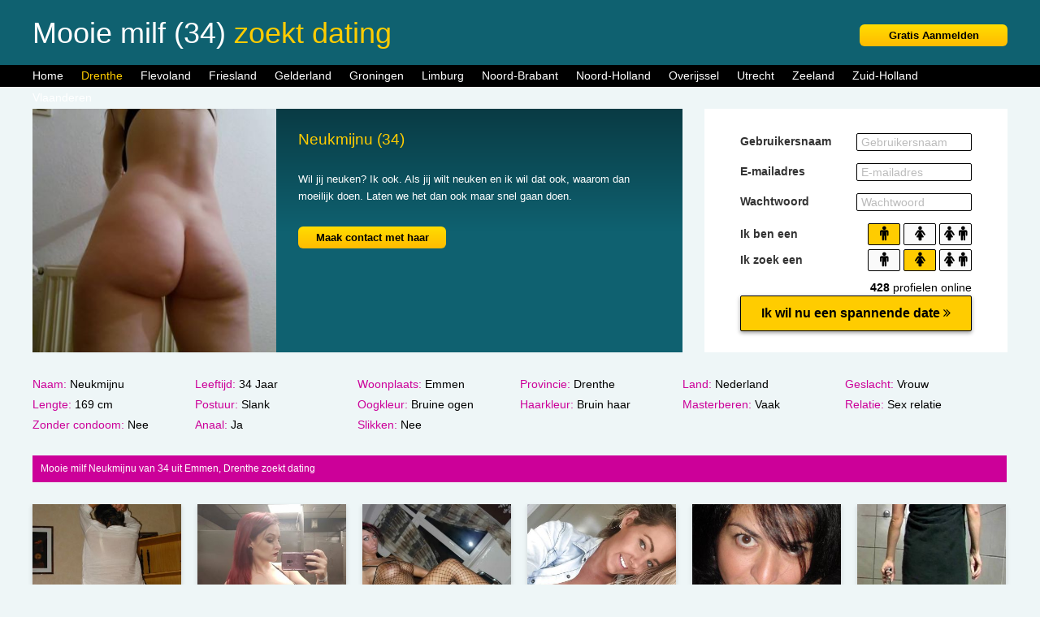

--- FILE ---
content_type: text/html; charset=iso8859-15
request_url: https://www.milfsneuken.nl/drenthe/mooie-milf-drenthe-58408.html
body_size: 3807
content:
<!DOCTYPE html PUBLIC "-//W3C//DTD XHTML 1.0 Transitional//EN" "https://www.w3.org/TR/xhtml1/DTD/xhtml1-transitional.dtd">
<html xmlns="https://www.w3.org/1999/xhtml">
<head>
<meta http-equiv="Content-Type" content="text/html; charset=iso-8859-1" />
<title>Mooie milf zoekt dating Neukmijnu (34) </title>
<meta name="description" content="Mooie milf Neukmijnu van 34 uit Emmen, Drenthe zoekt dating" />
<meta name="keywords" content="mooie,zoekt dating,milf,emmen,drenthe,neukmijnu" />
<meta name="google-site-verification" content="3AesqzOQnzpyj8EzOYSs3ecVeY8_x5n5EMhslpxsjXA" />
<meta name="viewport" content="width=device-width; initial-scale=1.0; maximum-scale=1.0; user-scalable=0;" />
<link type="text/css" media="(min-width: 1050px)" rel="stylesheet" href="https://www.milfsneuken.nl/style.css" />
<link type="text/css" media="(max-width: 1049px)" rel="stylesheet" href="https://www.milfsneuken.nl/mobile.css?rnd=132" />
</head>
<body>
<div class="header">
  <div align="center">
    <div class="wrap"> <a href="https://www.milfsneuken.nl/gratis-aanmelden/" class="aanmeld">Gratis Aanmelden</a>
      <h1>Mooie milf (34) <span class="color">zoekt dating</span></h1>
    </div>
  </div>
</div>
<div class="nav">
  <div align="center">
    <div class="wrap">
      <ul>
        <li><a href="https://www.milfsneuken.nl/" class="nav_link">Home</a></li>
        <li><a href="https://www.milfsneuken.nl/drenthe/" class="nav_link act">Drenthe</a></li>
        <li><a href="https://www.milfsneuken.nl/flevoland/" class="nav_link">Flevoland</a></li>
        <li><a href="https://www.milfsneuken.nl/friesland/" class="nav_link">Friesland</a></li>
        <li><a href="https://www.milfsneuken.nl/gelderland/" class="nav_link">Gelderland</a></li>
        <li><a href="https://www.milfsneuken.nl/groningen/" class="nav_link">Groningen</a></li>
        <li><a href="https://www.milfsneuken.nl/limburg/" class="nav_link">Limburg</a></li>
        <li><a href="https://www.milfsneuken.nl/noord-brabant/" class="nav_link">Noord-Brabant</a></li>
        <li><a href="https://www.milfsneuken.nl/noord-holland/" class="nav_link">Noord-Holland</a></li>
        <li><a href="https://www.milfsneuken.nl/overijssel/" class="nav_link">Overijssel</a></li>
        <li><a href="https://www.milfsneuken.nl/utrecht/" class="nav_link">Utrecht</a></li>
        <li><a href="https://www.milfsneuken.nl/zeeland/" class="nav_link">Zeeland</a></li>
        <li><a href="https://www.milfsneuken.nl/zuid-holland/" class="nav_link">Zuid-Holland</a></li>
        <li><a href="https://www.milfsneuken.nl/vlaanderen/" class="nav_link">Vlaanderen</a></li>
      </ul>
    </div>
  </div>
</div>
<div align="center">
  <div class="wrap">
    <div class="top_block">
      <div class="top_pic" style="background-image:url(https://www.treklijst.nl/sca/58408.jpg)"></div>
			  <h2>Neukmijnu (34)</h2><p class="story">Wil jij neuken? Ik ook. Als jij wilt neuken en ik wil dat ook, waarom dan moeilijk doen. Laten we het dan ook maar snel gaan doen.</p><a class="top_button" href="https://www.milfsneuken.nl/gratis-aanmelden/">Maak contact met haar</a></div>    </div>
    <div class="formulier">
      <iframe width="100%" height="300" scrolling="no" framespacing="0" frameborder="0" src="https://www.pathxy.com/promos/regforms/generators/sexklik/php/register_form.php?affref=huF6WU1033&pi=13-milfsneuken&site=sexklik.nl&nichesite=meisjesdaten.nl&niche=adult&signup-type=0&amp;bg_clr=rgba(255%2C255%2C255%2C1)&amp;txt_clr=rgba(51%2C51%2C51%2C1)&amp;border=on&amp;border_clr=DDDDDD&amp;show_header=off&amp;header_text=&amp;header_text2=&amp;header_bg_clr=%230F6170&amp;header_clr=%23FC0&amp;textbox_border_clr=000000&amp;button_text=&amp;button_border_clr=%23000&amp;button_clr=%23FFCC00&amp;button_txt_clr=%23000000&amp;button_txt_shadow=rgba(0%2C0%2C0%2C0)&amp;gender_btn_clr_inactive=%23FAFAFA&amp;gender_txt_clr_inactive=%23000&amp;gender_btn_clr=%23FC0&amp;gender_txt_clr=%23000&amp;gender_border_clr=%23000&amp;jq_error_clr=ff0000&amp;bshadow=off&amp;show_online_counter=on&amp;online_counter_clr=000000"></iframe>
    </div>
  </div>
</div>
<div align="center">
  <div class="wrap">
    <ol><li class="pro_li"><span class="yellow">Naam:</span> Neukmijnu</li>
								<li class="pro_li"><span class="yellow">Leeftijd:</span> 34 Jaar</li>
								<li class="pro_li"><span class="yellow">Woonplaats:</span> Emmen</li>
								<li class="pro_li"><span class="yellow">Provincie:</span> Drenthe</li>
								<li class="pro_li"><span class="yellow">Land:</span> Nederland</li>
								<li class="pro_li"><span class="yellow">Geslacht:</span> Vrouw</li>
								<li class="pro_li"><span class="yellow">Lengte:</span> 169 cm</li>
								<li class="pro_li"><span class="yellow">Postuur:</span> Slank</li>
								<li class="pro_li"><span class="yellow">Oogkleur:</span> Bruine ogen</li>
								<li class="pro_li"><span class="yellow">Haarkleur:</span> Bruin haar</li>
								<li class="pro_li"><span class="yellow">Masterberen:</span> Vaak</li>
								<li class="pro_li"><span class="yellow">Relatie:</span> Sex relatie</li>
								<li class="pro_li"><span class="yellow">Zonder condoom:</span> Nee</li>
								<li class="pro_li"><span class="yellow">Anaal:</span> Ja</li>
								<li class="pro_li"><span class="yellow">Slikken:</span> Nee</li></ol>    <div class="desc">Mooie milf Neukmijnu van 34 uit Emmen, Drenthe zoekt dating</div>
    
	<div class="cola">    
		<div class="box">
				<a href="https://www.milfsneuken.nl/drenthe/mooie-milf-drenthe-93199.html"><div class="box_pic" style="background-image:url(https://www.treklijst.nl/sca/93199.jpg); background-size:cover; background-position: 50%; background-position:50%;"></div></a>
				<div class="box_text">Takata (35)</div>
				<div class="box_stars">&#9733;&#9733;&#9733;&#9733;&#9733</div>
				<div class="box_desc">Ik hou er niet van om doekjes eromheen te winden. Ik wil gewoon sex en wel zo snel mogelijk. </div>
				<a class="box_button" href="https://www.milfsneuken.nl/drenthe/mooie-milf-drenthe-93199.html">Mooie milf (35) wil daten</a>
			  </div></div>
	<div class="cola">
		<div class="box">
				<a href="https://www.milfsneuken.nl/drenthe/rijpe-mama-drenthe-92567.html"><div class="box_pic" style="background-image:url(https://www.treklijst.nl/sca/92567.jpg); background-size:cover; background-position: 50%; background-position:50%;"></div></a>
				<div class="box_text">FairytalePorn (39)</div>
				<div class="box_stars">&#9733;&#9733;&#9733;&#9733;&#9734</div>
				<div class="box_desc">Zoals als mij zie je ze niet snel, dus maak er dankbaar gebruik van. Heb altijd gewerkt als stripper en exotisch danseres.. En ben ook bekend met hele happy endings.. </div>
				<a class="box_button" href="https://www.milfsneuken.nl/drenthe/rijpe-mama-drenthe-92567.html">Rijpe mama (39) zoekt man</a>
			  </div></div>
	<div class="cola">
		<div class="box">
				<a href="https://www.milfsneuken.nl/drenthe/hete-moeder-drenthe-76846.html"><div class="box_pic" style="background-image:url(https://www.treklijst.nl/sca/76846.jpg); background-size:cover; background-position: 50%; background-position:50%;"></div></a>
				<div class="box_text">HeelGeileDenise (44)</div>
				<div class="box_stars">&#9733;&#9733;&#9733;&#9733;&#9733</div>
				<div class="box_desc">Hoooi! Of het mijn scheiding is, de midlife, of gewoon mijn ondeugende gedachten, ik heb geen idee, maar dat ik geil ben en heel veel, heel lekker neuken wil, staat als een paal boven water. Ik denk de hele dag aan sex, ik doe iedere dag aan (solo) sex en ik droom over sex.. Zegt genoeg toch? </div>
				<a class="box_button" href="https://www.milfsneuken.nl/drenthe/hete-moeder-drenthe-76846.html">Hete moeder (44) zoekt sex</a>
			  </div></div>
	<div class="cola">
		<div class="box">
				<a href="https://www.milfsneuken.nl/drenthe/ervaren-mama-drenthe-51800.html"><div class="box_pic" style="background-image:url(https://www.treklijst.nl/sca/51800.jpg); background-size:cover; background-position: 50%; background-position:50%;"></div></a>
				<div class="box_text">Denne49 (37)</div>
				<div class="box_stars">&#9733;&#9733;&#9733;&#9733;&#9734</div>
				<div class="box_desc">Petite vrouw met een gezond, sportief lijfje zoekt een man om een kinky fantasie mee te beleven. Ik ken bijna geen schaamte, maar die fantasie vertel ik je in een persoonlijk gesprek oke? </div>
				<a class="box_button" href="https://www.milfsneuken.nl/drenthe/ervaren-mama-drenthe-51800.html">Ervaren mama (37) wil sexdate</a>
			  </div></div>
	<div class="cola">
		<div class="box">
				<a href="https://www.milfsneuken.nl/drenthe/hete-mama-drenthe-35421.html"><div class="box_pic" style="background-image:url(https://www.treklijst.nl/sca/35421.jpg); background-size:cover; background-position: 50%; background-position:50%;"></div></a>
				<div class="box_text">Mirian74 (37)</div>
				<div class="box_stars">&#9733;&#9733;&#9733;&#9733;&#9734</div>
				<div class="box_desc">Hallo daar. Ik ben Mirian en ik ben gehuwd. Maar mijn man is niet altijd even goed voor mij. Ik zoek een man die me wel goed kan laten voelen en me even verwend zodat ik er weer een tijdje tegen aan kan. </div>
				<a class="box_button" href="https://www.milfsneuken.nl/drenthe/hete-mama-drenthe-35421.html">Hete mama (37) wil neuken</a>
			  </div></div>
	<div class="colb">
		<div class="box">
				<a href="https://www.milfsneuken.nl/drenthe/lekkere-vrouw-drenthe-4744.html"><div class="box_pic" style="background-image:url(https://www.treklijst.nl/sca/4744.jpg); background-size:cover; background-position: 50%; background-position:50%;"></div></a>
				<div class="box_text">IkSM (45)</div>
				<div class="box_stars">&#9733;&#9733;&#9733;&#9733;&#9734</div>
				<div class="box_desc">Als ik mijn onderdanige kant laat zien mag je met me doen wat je wil maar.. er zit ook een ander kantje aan me!
</div>
				<a class="box_button" href="https://www.milfsneuken.nl/drenthe/lekkere-vrouw-drenthe-4744.html">Lekkere vrouw (45) zoekt date</a>
			  </div></div>  </div>
</div>
<div align="center">
  <div class="footer1">
    <div class="wrap">
          </div>
  </div>
</div>
<div align="center">
  <div class="footer2">
    <div class="wrap">
      
		<div class="link_box">
				
	<a target="_blank" href="https://www.afpalen.nl/"><div class="link_pic" style="background-image:url(https://www.treklijst.nl/images/afpalen.jpg);"></div></a>
				
	<div class="link_text">Afpalen</div>
				
	<div class="link_stars">&#9733;&#9733;&#9733;&#9733;&#9733;&#9733;&#9733;&#9733;&#9733;&#9734;</div>
	<div class="link_desc">Keihard deze vrouwen afpalen die super geil zijn! Veel lekkere wijven willen hard geneukt worden!</div>
				
		<a class="link_button" href="https://www.afpalen.nl/">Afpalen</a>
			  
	</div>
		<div class="link_box">
				
	<a target="_blank" href="https://www.slikkendehoeren.nl/"><div class="link_pic" style="background-image:url(https://www.treklijst.nl/images/slikkendehoeren.jpg);"></div></a>
				
	<div class="link_text">Slikkende Hoeren</div>
				
	<div class="link_stars">&#9733;&#9733;&#9733;&#9733;&#9733;&#9733;&#9733;&#9733;&#9733;&#9734;</div>
	<div class="link_desc">Ontmoet hier geile wijven die graag zaad slikken! Geile hoeren die je in hun mondjes mag spuiten!</div>
				
		<a class="link_button" href="https://www.slikkendehoeren.nl/">Slikkende Hoeren</a>
			  
	</div>
		<div class="link_box2">
				
	<a target="_blank" href="https://www.nieuwesexdates.nl/"><div class="link_pic" style="background-image:url(https://www.treklijst.nl/images/nieuwesexdates.jpg);"></div></a>
				
	<div class="link_text">Nieuwe Sexdates</div>
				
	<div class="link_stars">&#9733;&#9733;&#9733;&#9733;&#9733;&#9733;&#9733;&#9733;&#9733;&#9734;</div>
	<div class="link_desc">Gemakkelijk sexdates vinden met hete vrouwen! Lekkere vrouwen op zoek naar een geile sexdate!</div>
				
		<a class="link_button" href="https://www.nieuwesexdates.nl/">Nieuwe Sexdates</a>
			  
	</div>    </div>
  </div>
</div>
<div align="center">
  <div class="footer3">
    <div class="wrap">
      
		<div class="klus_box">
				
	<a target="_blank" href="https://www.klusvoorsex.nl/zoekt_neuken_met_anaal/dania_friesland_143.html"><div class="klus_pic" style="background-image:url(https://www.klusvoorsex.nl/uploads/thumb_143.jpg);"></div></a>
				
	<div class="klus_text">Dania</div>
				
	<div class="klus_stars">&#9733;&#9733;&#9733;&#9733;&#9733;&#9733;&#9733;&#9733;&#9733;&#9733;</div>
	<div class="klus_desc">Ik heb mijn PC geformateerd, maar ik krijg hem niet meer aan de praat nu. Is er iemand die mij kan helpen en die een goede beloning in natura kan accepteren?</div>
				
		<a class="klus_button" target="_blank" href="https://www.klusvoorsex.nl/zoekt_neuken_met_anaal/dania_friesland_143.html">Neuken met anaal met Dania</a>
			  
	</div>
		<div class="klus_box">
				
	<a target="_blank" href="https://www.klusvoorsex.nl/zoekt_neuken/elenoor_flevoland_10.html"><div class="klus_pic" style="background-image:url(https://www.klusvoorsex.nl/uploads/thumb_10.jpg);"></div></a>
				
	<div class="klus_text">Elenoor</div>
				
	<div class="klus_stars">&#9733;&#9733;&#9733;&#9733;&#9733;&#9733;&#9733;&#9733;&#9733;&#9734;</div>
	<div class="klus_desc">Degene die een grote Ikea kast voor mij in elkaar kan zetten en op de juiste plek kan zetten in mijn huis, mag een keer met mij vrijen.</div>
				
		<a class="klus_button" target="_blank" href="https://www.klusvoorsex.nl/zoekt_neuken/elenoor_flevoland_10.html">Neuken met Elenoor</a>
			  
	</div>
		<div class="klus_box">
				
	<a target="_blank" href="https://www.klusvoorsex.nl/zoekt_samen_in_bad_gaan/angelique_flevoland_576.html"><div class="klus_pic" style="background-image:url(https://www.klusvoorsex.nl/uploads/thumb_576.jpg);"></div></a>
				
	<div class="klus_text">Angelique</div>
				
	<div class="klus_stars">&#9733;&#9733;&#9733;&#9733;&#9733;&#9733;&#9733;&#9733;&#9733;&#9734;</div>
	<div class="klus_desc">Zin in een douche met mij? Moet je wel even wat voor me doen... Mijn BBQ is echt zo vies... Ik krijg hem niet schoon. Kom jij eens bij mij langs om me te helpen..?</div>
				
		<a class="klus_button" target="_blank" href="https://www.klusvoorsex.nl/zoekt_samen_in_bad_gaan/angelique_flevoland_576.html">Samen in bad gaan met Angelique</a>
			  
	</div>
		<div class="klus_box2">
				
	<a target="_blank" href="https://www.klusvoorsex.nl/zoekt_neuken/caithlyn_groningen_53.html"><div class="klus_pic" style="background-image:url(https://www.klusvoorsex.nl/uploads/thumb_53.jpg);"></div></a>
				
	<div class="klus_text">Caithlyn</div>
				
	<div class="klus_stars">&#9733;&#9733;&#9733;&#9733;&#9733;&#9733;&#9733;&#9733;&#9733;&#9733;</div>
	<div class="klus_desc">Ik heb al geprobeerd mijn over schoon te maken, maar het is onbegonnen werk. Misschien kun jij mij helpen? Ik heb er dit voor over, zoals je op mijn foto kunt zien..</div>
				
		<a class="klus_button" target="_blank" href="https://www.klusvoorsex.nl/zoekt_neuken/caithlyn_groningen_53.html">Neuken met Caithlyn</a>
			  
	</div>    </div>
  </div>
</div>
<div align="center">
  <div class="footer4">
    <div class="wrap">
      <center>
        &copy; 2026 Lekkere Shemales
      </center>
    </div>
  </div>
</div>
<!-- Default Statcounter code for Milfs Neuken
https://www.milfsneuken.nl/ -->
<script type="text/javascript">
var sc_project=12709175; 
var sc_invisible=1; 
var sc_security="3a62f119"; 
</script>
<script type="text/javascript"
src="https://www.statcounter.com/counter/counter.js"
async></script>
<noscript><div class="statcounter"><a title="Web Analytics"
href="https://statcounter.com/" target="_blank"><img
class="statcounter"
src="https://c.statcounter.com/12709175/0/3a62f119/1/"
alt="Web Analytics"
referrerPolicy="no-referrer-when-downgrade"></a></div></noscript>
<!-- End of Statcounter Code -->
</body>
</html>

--- FILE ---
content_type: text/html; charset=utf-8
request_url: https://www.google.com/recaptcha/api2/anchor?ar=1&k=6LfF_KsUAAAAAKpFAuVh3nlzZEeREBX-cFJb1xmq&co=aHR0cHM6Ly93d3cucGF0aHh5LmNvbTo0NDM.&hl=en&v=N67nZn4AqZkNcbeMu4prBgzg&size=invisible&anchor-ms=20000&execute-ms=30000&cb=jbkowgs3d7je
body_size: 48581
content:
<!DOCTYPE HTML><html dir="ltr" lang="en"><head><meta http-equiv="Content-Type" content="text/html; charset=UTF-8">
<meta http-equiv="X-UA-Compatible" content="IE=edge">
<title>reCAPTCHA</title>
<style type="text/css">
/* cyrillic-ext */
@font-face {
  font-family: 'Roboto';
  font-style: normal;
  font-weight: 400;
  font-stretch: 100%;
  src: url(//fonts.gstatic.com/s/roboto/v48/KFO7CnqEu92Fr1ME7kSn66aGLdTylUAMa3GUBHMdazTgWw.woff2) format('woff2');
  unicode-range: U+0460-052F, U+1C80-1C8A, U+20B4, U+2DE0-2DFF, U+A640-A69F, U+FE2E-FE2F;
}
/* cyrillic */
@font-face {
  font-family: 'Roboto';
  font-style: normal;
  font-weight: 400;
  font-stretch: 100%;
  src: url(//fonts.gstatic.com/s/roboto/v48/KFO7CnqEu92Fr1ME7kSn66aGLdTylUAMa3iUBHMdazTgWw.woff2) format('woff2');
  unicode-range: U+0301, U+0400-045F, U+0490-0491, U+04B0-04B1, U+2116;
}
/* greek-ext */
@font-face {
  font-family: 'Roboto';
  font-style: normal;
  font-weight: 400;
  font-stretch: 100%;
  src: url(//fonts.gstatic.com/s/roboto/v48/KFO7CnqEu92Fr1ME7kSn66aGLdTylUAMa3CUBHMdazTgWw.woff2) format('woff2');
  unicode-range: U+1F00-1FFF;
}
/* greek */
@font-face {
  font-family: 'Roboto';
  font-style: normal;
  font-weight: 400;
  font-stretch: 100%;
  src: url(//fonts.gstatic.com/s/roboto/v48/KFO7CnqEu92Fr1ME7kSn66aGLdTylUAMa3-UBHMdazTgWw.woff2) format('woff2');
  unicode-range: U+0370-0377, U+037A-037F, U+0384-038A, U+038C, U+038E-03A1, U+03A3-03FF;
}
/* math */
@font-face {
  font-family: 'Roboto';
  font-style: normal;
  font-weight: 400;
  font-stretch: 100%;
  src: url(//fonts.gstatic.com/s/roboto/v48/KFO7CnqEu92Fr1ME7kSn66aGLdTylUAMawCUBHMdazTgWw.woff2) format('woff2');
  unicode-range: U+0302-0303, U+0305, U+0307-0308, U+0310, U+0312, U+0315, U+031A, U+0326-0327, U+032C, U+032F-0330, U+0332-0333, U+0338, U+033A, U+0346, U+034D, U+0391-03A1, U+03A3-03A9, U+03B1-03C9, U+03D1, U+03D5-03D6, U+03F0-03F1, U+03F4-03F5, U+2016-2017, U+2034-2038, U+203C, U+2040, U+2043, U+2047, U+2050, U+2057, U+205F, U+2070-2071, U+2074-208E, U+2090-209C, U+20D0-20DC, U+20E1, U+20E5-20EF, U+2100-2112, U+2114-2115, U+2117-2121, U+2123-214F, U+2190, U+2192, U+2194-21AE, U+21B0-21E5, U+21F1-21F2, U+21F4-2211, U+2213-2214, U+2216-22FF, U+2308-230B, U+2310, U+2319, U+231C-2321, U+2336-237A, U+237C, U+2395, U+239B-23B7, U+23D0, U+23DC-23E1, U+2474-2475, U+25AF, U+25B3, U+25B7, U+25BD, U+25C1, U+25CA, U+25CC, U+25FB, U+266D-266F, U+27C0-27FF, U+2900-2AFF, U+2B0E-2B11, U+2B30-2B4C, U+2BFE, U+3030, U+FF5B, U+FF5D, U+1D400-1D7FF, U+1EE00-1EEFF;
}
/* symbols */
@font-face {
  font-family: 'Roboto';
  font-style: normal;
  font-weight: 400;
  font-stretch: 100%;
  src: url(//fonts.gstatic.com/s/roboto/v48/KFO7CnqEu92Fr1ME7kSn66aGLdTylUAMaxKUBHMdazTgWw.woff2) format('woff2');
  unicode-range: U+0001-000C, U+000E-001F, U+007F-009F, U+20DD-20E0, U+20E2-20E4, U+2150-218F, U+2190, U+2192, U+2194-2199, U+21AF, U+21E6-21F0, U+21F3, U+2218-2219, U+2299, U+22C4-22C6, U+2300-243F, U+2440-244A, U+2460-24FF, U+25A0-27BF, U+2800-28FF, U+2921-2922, U+2981, U+29BF, U+29EB, U+2B00-2BFF, U+4DC0-4DFF, U+FFF9-FFFB, U+10140-1018E, U+10190-1019C, U+101A0, U+101D0-101FD, U+102E0-102FB, U+10E60-10E7E, U+1D2C0-1D2D3, U+1D2E0-1D37F, U+1F000-1F0FF, U+1F100-1F1AD, U+1F1E6-1F1FF, U+1F30D-1F30F, U+1F315, U+1F31C, U+1F31E, U+1F320-1F32C, U+1F336, U+1F378, U+1F37D, U+1F382, U+1F393-1F39F, U+1F3A7-1F3A8, U+1F3AC-1F3AF, U+1F3C2, U+1F3C4-1F3C6, U+1F3CA-1F3CE, U+1F3D4-1F3E0, U+1F3ED, U+1F3F1-1F3F3, U+1F3F5-1F3F7, U+1F408, U+1F415, U+1F41F, U+1F426, U+1F43F, U+1F441-1F442, U+1F444, U+1F446-1F449, U+1F44C-1F44E, U+1F453, U+1F46A, U+1F47D, U+1F4A3, U+1F4B0, U+1F4B3, U+1F4B9, U+1F4BB, U+1F4BF, U+1F4C8-1F4CB, U+1F4D6, U+1F4DA, U+1F4DF, U+1F4E3-1F4E6, U+1F4EA-1F4ED, U+1F4F7, U+1F4F9-1F4FB, U+1F4FD-1F4FE, U+1F503, U+1F507-1F50B, U+1F50D, U+1F512-1F513, U+1F53E-1F54A, U+1F54F-1F5FA, U+1F610, U+1F650-1F67F, U+1F687, U+1F68D, U+1F691, U+1F694, U+1F698, U+1F6AD, U+1F6B2, U+1F6B9-1F6BA, U+1F6BC, U+1F6C6-1F6CF, U+1F6D3-1F6D7, U+1F6E0-1F6EA, U+1F6F0-1F6F3, U+1F6F7-1F6FC, U+1F700-1F7FF, U+1F800-1F80B, U+1F810-1F847, U+1F850-1F859, U+1F860-1F887, U+1F890-1F8AD, U+1F8B0-1F8BB, U+1F8C0-1F8C1, U+1F900-1F90B, U+1F93B, U+1F946, U+1F984, U+1F996, U+1F9E9, U+1FA00-1FA6F, U+1FA70-1FA7C, U+1FA80-1FA89, U+1FA8F-1FAC6, U+1FACE-1FADC, U+1FADF-1FAE9, U+1FAF0-1FAF8, U+1FB00-1FBFF;
}
/* vietnamese */
@font-face {
  font-family: 'Roboto';
  font-style: normal;
  font-weight: 400;
  font-stretch: 100%;
  src: url(//fonts.gstatic.com/s/roboto/v48/KFO7CnqEu92Fr1ME7kSn66aGLdTylUAMa3OUBHMdazTgWw.woff2) format('woff2');
  unicode-range: U+0102-0103, U+0110-0111, U+0128-0129, U+0168-0169, U+01A0-01A1, U+01AF-01B0, U+0300-0301, U+0303-0304, U+0308-0309, U+0323, U+0329, U+1EA0-1EF9, U+20AB;
}
/* latin-ext */
@font-face {
  font-family: 'Roboto';
  font-style: normal;
  font-weight: 400;
  font-stretch: 100%;
  src: url(//fonts.gstatic.com/s/roboto/v48/KFO7CnqEu92Fr1ME7kSn66aGLdTylUAMa3KUBHMdazTgWw.woff2) format('woff2');
  unicode-range: U+0100-02BA, U+02BD-02C5, U+02C7-02CC, U+02CE-02D7, U+02DD-02FF, U+0304, U+0308, U+0329, U+1D00-1DBF, U+1E00-1E9F, U+1EF2-1EFF, U+2020, U+20A0-20AB, U+20AD-20C0, U+2113, U+2C60-2C7F, U+A720-A7FF;
}
/* latin */
@font-face {
  font-family: 'Roboto';
  font-style: normal;
  font-weight: 400;
  font-stretch: 100%;
  src: url(//fonts.gstatic.com/s/roboto/v48/KFO7CnqEu92Fr1ME7kSn66aGLdTylUAMa3yUBHMdazQ.woff2) format('woff2');
  unicode-range: U+0000-00FF, U+0131, U+0152-0153, U+02BB-02BC, U+02C6, U+02DA, U+02DC, U+0304, U+0308, U+0329, U+2000-206F, U+20AC, U+2122, U+2191, U+2193, U+2212, U+2215, U+FEFF, U+FFFD;
}
/* cyrillic-ext */
@font-face {
  font-family: 'Roboto';
  font-style: normal;
  font-weight: 500;
  font-stretch: 100%;
  src: url(//fonts.gstatic.com/s/roboto/v48/KFO7CnqEu92Fr1ME7kSn66aGLdTylUAMa3GUBHMdazTgWw.woff2) format('woff2');
  unicode-range: U+0460-052F, U+1C80-1C8A, U+20B4, U+2DE0-2DFF, U+A640-A69F, U+FE2E-FE2F;
}
/* cyrillic */
@font-face {
  font-family: 'Roboto';
  font-style: normal;
  font-weight: 500;
  font-stretch: 100%;
  src: url(//fonts.gstatic.com/s/roboto/v48/KFO7CnqEu92Fr1ME7kSn66aGLdTylUAMa3iUBHMdazTgWw.woff2) format('woff2');
  unicode-range: U+0301, U+0400-045F, U+0490-0491, U+04B0-04B1, U+2116;
}
/* greek-ext */
@font-face {
  font-family: 'Roboto';
  font-style: normal;
  font-weight: 500;
  font-stretch: 100%;
  src: url(//fonts.gstatic.com/s/roboto/v48/KFO7CnqEu92Fr1ME7kSn66aGLdTylUAMa3CUBHMdazTgWw.woff2) format('woff2');
  unicode-range: U+1F00-1FFF;
}
/* greek */
@font-face {
  font-family: 'Roboto';
  font-style: normal;
  font-weight: 500;
  font-stretch: 100%;
  src: url(//fonts.gstatic.com/s/roboto/v48/KFO7CnqEu92Fr1ME7kSn66aGLdTylUAMa3-UBHMdazTgWw.woff2) format('woff2');
  unicode-range: U+0370-0377, U+037A-037F, U+0384-038A, U+038C, U+038E-03A1, U+03A3-03FF;
}
/* math */
@font-face {
  font-family: 'Roboto';
  font-style: normal;
  font-weight: 500;
  font-stretch: 100%;
  src: url(//fonts.gstatic.com/s/roboto/v48/KFO7CnqEu92Fr1ME7kSn66aGLdTylUAMawCUBHMdazTgWw.woff2) format('woff2');
  unicode-range: U+0302-0303, U+0305, U+0307-0308, U+0310, U+0312, U+0315, U+031A, U+0326-0327, U+032C, U+032F-0330, U+0332-0333, U+0338, U+033A, U+0346, U+034D, U+0391-03A1, U+03A3-03A9, U+03B1-03C9, U+03D1, U+03D5-03D6, U+03F0-03F1, U+03F4-03F5, U+2016-2017, U+2034-2038, U+203C, U+2040, U+2043, U+2047, U+2050, U+2057, U+205F, U+2070-2071, U+2074-208E, U+2090-209C, U+20D0-20DC, U+20E1, U+20E5-20EF, U+2100-2112, U+2114-2115, U+2117-2121, U+2123-214F, U+2190, U+2192, U+2194-21AE, U+21B0-21E5, U+21F1-21F2, U+21F4-2211, U+2213-2214, U+2216-22FF, U+2308-230B, U+2310, U+2319, U+231C-2321, U+2336-237A, U+237C, U+2395, U+239B-23B7, U+23D0, U+23DC-23E1, U+2474-2475, U+25AF, U+25B3, U+25B7, U+25BD, U+25C1, U+25CA, U+25CC, U+25FB, U+266D-266F, U+27C0-27FF, U+2900-2AFF, U+2B0E-2B11, U+2B30-2B4C, U+2BFE, U+3030, U+FF5B, U+FF5D, U+1D400-1D7FF, U+1EE00-1EEFF;
}
/* symbols */
@font-face {
  font-family: 'Roboto';
  font-style: normal;
  font-weight: 500;
  font-stretch: 100%;
  src: url(//fonts.gstatic.com/s/roboto/v48/KFO7CnqEu92Fr1ME7kSn66aGLdTylUAMaxKUBHMdazTgWw.woff2) format('woff2');
  unicode-range: U+0001-000C, U+000E-001F, U+007F-009F, U+20DD-20E0, U+20E2-20E4, U+2150-218F, U+2190, U+2192, U+2194-2199, U+21AF, U+21E6-21F0, U+21F3, U+2218-2219, U+2299, U+22C4-22C6, U+2300-243F, U+2440-244A, U+2460-24FF, U+25A0-27BF, U+2800-28FF, U+2921-2922, U+2981, U+29BF, U+29EB, U+2B00-2BFF, U+4DC0-4DFF, U+FFF9-FFFB, U+10140-1018E, U+10190-1019C, U+101A0, U+101D0-101FD, U+102E0-102FB, U+10E60-10E7E, U+1D2C0-1D2D3, U+1D2E0-1D37F, U+1F000-1F0FF, U+1F100-1F1AD, U+1F1E6-1F1FF, U+1F30D-1F30F, U+1F315, U+1F31C, U+1F31E, U+1F320-1F32C, U+1F336, U+1F378, U+1F37D, U+1F382, U+1F393-1F39F, U+1F3A7-1F3A8, U+1F3AC-1F3AF, U+1F3C2, U+1F3C4-1F3C6, U+1F3CA-1F3CE, U+1F3D4-1F3E0, U+1F3ED, U+1F3F1-1F3F3, U+1F3F5-1F3F7, U+1F408, U+1F415, U+1F41F, U+1F426, U+1F43F, U+1F441-1F442, U+1F444, U+1F446-1F449, U+1F44C-1F44E, U+1F453, U+1F46A, U+1F47D, U+1F4A3, U+1F4B0, U+1F4B3, U+1F4B9, U+1F4BB, U+1F4BF, U+1F4C8-1F4CB, U+1F4D6, U+1F4DA, U+1F4DF, U+1F4E3-1F4E6, U+1F4EA-1F4ED, U+1F4F7, U+1F4F9-1F4FB, U+1F4FD-1F4FE, U+1F503, U+1F507-1F50B, U+1F50D, U+1F512-1F513, U+1F53E-1F54A, U+1F54F-1F5FA, U+1F610, U+1F650-1F67F, U+1F687, U+1F68D, U+1F691, U+1F694, U+1F698, U+1F6AD, U+1F6B2, U+1F6B9-1F6BA, U+1F6BC, U+1F6C6-1F6CF, U+1F6D3-1F6D7, U+1F6E0-1F6EA, U+1F6F0-1F6F3, U+1F6F7-1F6FC, U+1F700-1F7FF, U+1F800-1F80B, U+1F810-1F847, U+1F850-1F859, U+1F860-1F887, U+1F890-1F8AD, U+1F8B0-1F8BB, U+1F8C0-1F8C1, U+1F900-1F90B, U+1F93B, U+1F946, U+1F984, U+1F996, U+1F9E9, U+1FA00-1FA6F, U+1FA70-1FA7C, U+1FA80-1FA89, U+1FA8F-1FAC6, U+1FACE-1FADC, U+1FADF-1FAE9, U+1FAF0-1FAF8, U+1FB00-1FBFF;
}
/* vietnamese */
@font-face {
  font-family: 'Roboto';
  font-style: normal;
  font-weight: 500;
  font-stretch: 100%;
  src: url(//fonts.gstatic.com/s/roboto/v48/KFO7CnqEu92Fr1ME7kSn66aGLdTylUAMa3OUBHMdazTgWw.woff2) format('woff2');
  unicode-range: U+0102-0103, U+0110-0111, U+0128-0129, U+0168-0169, U+01A0-01A1, U+01AF-01B0, U+0300-0301, U+0303-0304, U+0308-0309, U+0323, U+0329, U+1EA0-1EF9, U+20AB;
}
/* latin-ext */
@font-face {
  font-family: 'Roboto';
  font-style: normal;
  font-weight: 500;
  font-stretch: 100%;
  src: url(//fonts.gstatic.com/s/roboto/v48/KFO7CnqEu92Fr1ME7kSn66aGLdTylUAMa3KUBHMdazTgWw.woff2) format('woff2');
  unicode-range: U+0100-02BA, U+02BD-02C5, U+02C7-02CC, U+02CE-02D7, U+02DD-02FF, U+0304, U+0308, U+0329, U+1D00-1DBF, U+1E00-1E9F, U+1EF2-1EFF, U+2020, U+20A0-20AB, U+20AD-20C0, U+2113, U+2C60-2C7F, U+A720-A7FF;
}
/* latin */
@font-face {
  font-family: 'Roboto';
  font-style: normal;
  font-weight: 500;
  font-stretch: 100%;
  src: url(//fonts.gstatic.com/s/roboto/v48/KFO7CnqEu92Fr1ME7kSn66aGLdTylUAMa3yUBHMdazQ.woff2) format('woff2');
  unicode-range: U+0000-00FF, U+0131, U+0152-0153, U+02BB-02BC, U+02C6, U+02DA, U+02DC, U+0304, U+0308, U+0329, U+2000-206F, U+20AC, U+2122, U+2191, U+2193, U+2212, U+2215, U+FEFF, U+FFFD;
}
/* cyrillic-ext */
@font-face {
  font-family: 'Roboto';
  font-style: normal;
  font-weight: 900;
  font-stretch: 100%;
  src: url(//fonts.gstatic.com/s/roboto/v48/KFO7CnqEu92Fr1ME7kSn66aGLdTylUAMa3GUBHMdazTgWw.woff2) format('woff2');
  unicode-range: U+0460-052F, U+1C80-1C8A, U+20B4, U+2DE0-2DFF, U+A640-A69F, U+FE2E-FE2F;
}
/* cyrillic */
@font-face {
  font-family: 'Roboto';
  font-style: normal;
  font-weight: 900;
  font-stretch: 100%;
  src: url(//fonts.gstatic.com/s/roboto/v48/KFO7CnqEu92Fr1ME7kSn66aGLdTylUAMa3iUBHMdazTgWw.woff2) format('woff2');
  unicode-range: U+0301, U+0400-045F, U+0490-0491, U+04B0-04B1, U+2116;
}
/* greek-ext */
@font-face {
  font-family: 'Roboto';
  font-style: normal;
  font-weight: 900;
  font-stretch: 100%;
  src: url(//fonts.gstatic.com/s/roboto/v48/KFO7CnqEu92Fr1ME7kSn66aGLdTylUAMa3CUBHMdazTgWw.woff2) format('woff2');
  unicode-range: U+1F00-1FFF;
}
/* greek */
@font-face {
  font-family: 'Roboto';
  font-style: normal;
  font-weight: 900;
  font-stretch: 100%;
  src: url(//fonts.gstatic.com/s/roboto/v48/KFO7CnqEu92Fr1ME7kSn66aGLdTylUAMa3-UBHMdazTgWw.woff2) format('woff2');
  unicode-range: U+0370-0377, U+037A-037F, U+0384-038A, U+038C, U+038E-03A1, U+03A3-03FF;
}
/* math */
@font-face {
  font-family: 'Roboto';
  font-style: normal;
  font-weight: 900;
  font-stretch: 100%;
  src: url(//fonts.gstatic.com/s/roboto/v48/KFO7CnqEu92Fr1ME7kSn66aGLdTylUAMawCUBHMdazTgWw.woff2) format('woff2');
  unicode-range: U+0302-0303, U+0305, U+0307-0308, U+0310, U+0312, U+0315, U+031A, U+0326-0327, U+032C, U+032F-0330, U+0332-0333, U+0338, U+033A, U+0346, U+034D, U+0391-03A1, U+03A3-03A9, U+03B1-03C9, U+03D1, U+03D5-03D6, U+03F0-03F1, U+03F4-03F5, U+2016-2017, U+2034-2038, U+203C, U+2040, U+2043, U+2047, U+2050, U+2057, U+205F, U+2070-2071, U+2074-208E, U+2090-209C, U+20D0-20DC, U+20E1, U+20E5-20EF, U+2100-2112, U+2114-2115, U+2117-2121, U+2123-214F, U+2190, U+2192, U+2194-21AE, U+21B0-21E5, U+21F1-21F2, U+21F4-2211, U+2213-2214, U+2216-22FF, U+2308-230B, U+2310, U+2319, U+231C-2321, U+2336-237A, U+237C, U+2395, U+239B-23B7, U+23D0, U+23DC-23E1, U+2474-2475, U+25AF, U+25B3, U+25B7, U+25BD, U+25C1, U+25CA, U+25CC, U+25FB, U+266D-266F, U+27C0-27FF, U+2900-2AFF, U+2B0E-2B11, U+2B30-2B4C, U+2BFE, U+3030, U+FF5B, U+FF5D, U+1D400-1D7FF, U+1EE00-1EEFF;
}
/* symbols */
@font-face {
  font-family: 'Roboto';
  font-style: normal;
  font-weight: 900;
  font-stretch: 100%;
  src: url(//fonts.gstatic.com/s/roboto/v48/KFO7CnqEu92Fr1ME7kSn66aGLdTylUAMaxKUBHMdazTgWw.woff2) format('woff2');
  unicode-range: U+0001-000C, U+000E-001F, U+007F-009F, U+20DD-20E0, U+20E2-20E4, U+2150-218F, U+2190, U+2192, U+2194-2199, U+21AF, U+21E6-21F0, U+21F3, U+2218-2219, U+2299, U+22C4-22C6, U+2300-243F, U+2440-244A, U+2460-24FF, U+25A0-27BF, U+2800-28FF, U+2921-2922, U+2981, U+29BF, U+29EB, U+2B00-2BFF, U+4DC0-4DFF, U+FFF9-FFFB, U+10140-1018E, U+10190-1019C, U+101A0, U+101D0-101FD, U+102E0-102FB, U+10E60-10E7E, U+1D2C0-1D2D3, U+1D2E0-1D37F, U+1F000-1F0FF, U+1F100-1F1AD, U+1F1E6-1F1FF, U+1F30D-1F30F, U+1F315, U+1F31C, U+1F31E, U+1F320-1F32C, U+1F336, U+1F378, U+1F37D, U+1F382, U+1F393-1F39F, U+1F3A7-1F3A8, U+1F3AC-1F3AF, U+1F3C2, U+1F3C4-1F3C6, U+1F3CA-1F3CE, U+1F3D4-1F3E0, U+1F3ED, U+1F3F1-1F3F3, U+1F3F5-1F3F7, U+1F408, U+1F415, U+1F41F, U+1F426, U+1F43F, U+1F441-1F442, U+1F444, U+1F446-1F449, U+1F44C-1F44E, U+1F453, U+1F46A, U+1F47D, U+1F4A3, U+1F4B0, U+1F4B3, U+1F4B9, U+1F4BB, U+1F4BF, U+1F4C8-1F4CB, U+1F4D6, U+1F4DA, U+1F4DF, U+1F4E3-1F4E6, U+1F4EA-1F4ED, U+1F4F7, U+1F4F9-1F4FB, U+1F4FD-1F4FE, U+1F503, U+1F507-1F50B, U+1F50D, U+1F512-1F513, U+1F53E-1F54A, U+1F54F-1F5FA, U+1F610, U+1F650-1F67F, U+1F687, U+1F68D, U+1F691, U+1F694, U+1F698, U+1F6AD, U+1F6B2, U+1F6B9-1F6BA, U+1F6BC, U+1F6C6-1F6CF, U+1F6D3-1F6D7, U+1F6E0-1F6EA, U+1F6F0-1F6F3, U+1F6F7-1F6FC, U+1F700-1F7FF, U+1F800-1F80B, U+1F810-1F847, U+1F850-1F859, U+1F860-1F887, U+1F890-1F8AD, U+1F8B0-1F8BB, U+1F8C0-1F8C1, U+1F900-1F90B, U+1F93B, U+1F946, U+1F984, U+1F996, U+1F9E9, U+1FA00-1FA6F, U+1FA70-1FA7C, U+1FA80-1FA89, U+1FA8F-1FAC6, U+1FACE-1FADC, U+1FADF-1FAE9, U+1FAF0-1FAF8, U+1FB00-1FBFF;
}
/* vietnamese */
@font-face {
  font-family: 'Roboto';
  font-style: normal;
  font-weight: 900;
  font-stretch: 100%;
  src: url(//fonts.gstatic.com/s/roboto/v48/KFO7CnqEu92Fr1ME7kSn66aGLdTylUAMa3OUBHMdazTgWw.woff2) format('woff2');
  unicode-range: U+0102-0103, U+0110-0111, U+0128-0129, U+0168-0169, U+01A0-01A1, U+01AF-01B0, U+0300-0301, U+0303-0304, U+0308-0309, U+0323, U+0329, U+1EA0-1EF9, U+20AB;
}
/* latin-ext */
@font-face {
  font-family: 'Roboto';
  font-style: normal;
  font-weight: 900;
  font-stretch: 100%;
  src: url(//fonts.gstatic.com/s/roboto/v48/KFO7CnqEu92Fr1ME7kSn66aGLdTylUAMa3KUBHMdazTgWw.woff2) format('woff2');
  unicode-range: U+0100-02BA, U+02BD-02C5, U+02C7-02CC, U+02CE-02D7, U+02DD-02FF, U+0304, U+0308, U+0329, U+1D00-1DBF, U+1E00-1E9F, U+1EF2-1EFF, U+2020, U+20A0-20AB, U+20AD-20C0, U+2113, U+2C60-2C7F, U+A720-A7FF;
}
/* latin */
@font-face {
  font-family: 'Roboto';
  font-style: normal;
  font-weight: 900;
  font-stretch: 100%;
  src: url(//fonts.gstatic.com/s/roboto/v48/KFO7CnqEu92Fr1ME7kSn66aGLdTylUAMa3yUBHMdazQ.woff2) format('woff2');
  unicode-range: U+0000-00FF, U+0131, U+0152-0153, U+02BB-02BC, U+02C6, U+02DA, U+02DC, U+0304, U+0308, U+0329, U+2000-206F, U+20AC, U+2122, U+2191, U+2193, U+2212, U+2215, U+FEFF, U+FFFD;
}

</style>
<link rel="stylesheet" type="text/css" href="https://www.gstatic.com/recaptcha/releases/N67nZn4AqZkNcbeMu4prBgzg/styles__ltr.css">
<script nonce="zhLs4FNIyR-iJjvvqilNLQ" type="text/javascript">window['__recaptcha_api'] = 'https://www.google.com/recaptcha/api2/';</script>
<script type="text/javascript" src="https://www.gstatic.com/recaptcha/releases/N67nZn4AqZkNcbeMu4prBgzg/recaptcha__en.js" nonce="zhLs4FNIyR-iJjvvqilNLQ">
      
    </script></head>
<body><div id="rc-anchor-alert" class="rc-anchor-alert"></div>
<input type="hidden" id="recaptcha-token" value="[base64]">
<script type="text/javascript" nonce="zhLs4FNIyR-iJjvvqilNLQ">
      recaptcha.anchor.Main.init("[\x22ainput\x22,[\x22bgdata\x22,\x22\x22,\[base64]/[base64]/MjU1Ong/[base64]/[base64]/[base64]/[base64]/[base64]/[base64]/[base64]/[base64]/[base64]/[base64]/[base64]/[base64]/[base64]/[base64]/[base64]\\u003d\x22,\[base64]\x22,\x22fcKsYRvCo1BbwoTDhxnCpVrDujQnwqzDt8KKwo7DiEt8XsOSw4gbMwwlwoVJw6waEcO2w7MjwqcWIHp/wo5JQcKew4bDksOuw5IyJsOsw5/[base64]/DgcKGfU/[base64]/[base64]/DkHPCm1Q8ScOuw4MQwoNHwrJ1cEfCusOjfGchLcKPTG4VwrATGnjCsMO1wpo3UsOgwqERwoTDgcKcw6gbwqTCghbCsMOfw6YFw53DksK/[base64]/[base64]/w6fDnT3CoxPDvzwKwo8awoPDiCvCmhdoW8ONw5rDm2nDnMK2ER3Ckwduwp7DvcOxwqBPwoAbd8OLwqLDlsOcBG9/[base64]/[base64]/[base64]/[base64]/DpwzCqxh7w6RYNUHDj8Orwq3Dp8OQSxbCnUTDqsOyw4PDunFyecKtwpJIw73DjCLDrcKuwqwawqk3K2bDok18UT3Dt8OxYsOSIcKmwr/DghsxV8OIwoQUw6fCoi0qfcOhwrtiwozDh8Knw5BdwoQQMgRNw5gIEA/CrcKDw5IIw4/[base64]/DnsKsIAnDiiY5Z8KnP8KZwoA6w4PCicOEPno/TMOfTcKXdcOjwo1LwrfCpcOGFsKPA8OGw45EZjJKw4sGwrg3Yx8AQ0jCgsKFNEXDlMOhw47CkUnDq8O4w5fDkhFKCTYhwpbDg8KrHjoDw51obwcILEXDtRQCw5DCjsOoJWoBaVUsw5vCpR/CphzCu8Kdw53DmyVKw4dowoIbNcKzw6/Dn3NXwrgmH29vw50uCsOiJQzDoT04w7cvw6/CkFBBGhJewrYjD8OPLENdL8OIRMK5Nilmw47Dv8O3wrVGPmfCoyjCuUbDg35sOhnCpRzCpMKeBMKdwrQxZW0Jw706IXbCsyBgdwQOPkBHLi0vwpNRw6VBw5I8J8K2VMOgbEPCrQBOAA/CksOtwofDscOLwrY+WMOQGFzCnVLDrmxJwqh4W8KrUCUow5AhwoXDksOawqFPM2Vhw4E6aW/[base64]/CsMOywrXDnsK3wpZNwocFRGxOwq4wN8OpCsOawoAyw5TCucOsw4kTOh/[base64]/JsK9w7xif8KIFcK5Tnd/wonDosO5wo3CqQ81wrh1wofCnRPDnsKrSXY+w4dyw6NoA2zDvcOHWhfCkg8Kw4N+w444EsOHdgpOw5HCs8K+acKjw5dGwol+UzFeZx7CvAYiLsOVOD7DssOwP8KuS2pIHsOaIsOsw7/[base64]/J8KFf8OXfgXDrxPCgsOGwpXDrsOuOnFMw6zDqcKDwp54w5vCpcO/woDDk8OdDGzDjFfCiHfDvVLCgcKHH0rCi1ErUMOcw4Q9FMOfQcKgwogyw7bClnjDnAARw5LCrcOiw7YIXsKOGTpAJMOVRVvCvz3DsMOqaD0ZR8K5XR8uwpVNWkPDsn00bVzCkcOQwpwva37Ch3/Dmm7DrAlkw5pvw7PCh8KxwqnCm8Kcw7HDnWLCgcOkIWXCp8OWDcKawo1hN8KCacOuw6UJw604dCnClxLDlm5/[base64]/wp/[base64]/[base64]/csO+csKnKsKxKREDwooCw6dXZsODwqMOXgPDjsKVP8KTQSrDmsO5wrTDqgLCtsKqw5oUwokcwrImw4fCsQknJMKBXxdyHMKcwqB2TgQiw4DDmErDlWYSw7DDuBTDtXTDqBBTw4ILw7/[base64]/[base64]/CiMK3AQTCvcK1J0XDucK1XkjDkx7Cr8OITwnDixzDpsKTw4NvfsO8HlJ7w5dPwpPCicKXw6I1Jx4Mw5fDmMKsG8KXwrzDmcO+w4VTwpIZbjhpelzDmMK0VTvDh8OZwofDm0HCgw3Du8KJeMKjwpJTwqPCiStQewdVw4HCpTXCm8Kiw7nCvTc/[base64]/DjE/Cm8OlwqTCt8KFwpJsDMKiS8KlwqTDuMK+w6plw7vDhC7CrsK+woMPSA1hFzwvwovCh8KpaMOsWsKKfxzCnz7CtMKmw6UKwpkoNcO2STt6w7jChsKFWXhIWT7ChcKzNEPDgWhtcMOkAMKhZAUFwqbDtcOPwpHDghQbfMOUw5TCgsKPw48ywo9aw7FRw6LCkMOkQMK/PMOrw7A+wrgeO8OuN2Ymw7vCnx08w67Coy0cwrPClUvCn0giw5HCjcO7wo17EgHDm8OgwqkvJ8O5aMO7w71QKMKZF3IjZnjDpMKSRMO8H8O2ND1vUcOhNsK/QUR+MSbDscOmw7h7QsOvbHw6M1x9w4TCvcONCD/CgzrDtizDv3/CvMKuwqxqI8OPwpnDizfCnMOcRgnDvnQ/UgkSbcKqcMKfbDvDoAtDw7seE3TDpMKxw6TCrMOiICRaw77Dq2tuFC3CgMKUw6/CtcOYw6rDgcKQw7PDtcKnwp4BVzLDqsKRMT9/O8K5w5Yow5vDtcOvw7DDnk7DmcKCwrHCnMKAwpYgWcKCKCzDrMKnZMK0HcOiw6nDmT5bwohewpEpC8KqJy/CksKww4zCmiDDo8OLwq7Dg8OpdSh2w77ChsOEw6vDm0tkwrtFY8OVwr0rIsOww5Vpw6NIAXhmbAPDmy4CTGJgw5skwonDgMKmwq3DoisVwoYRwr0SIQ90wo3DlcOVUMOQUcKAVsKuaE0Lwop6w4jDnVjDiS/CoGo/F8KvwqBzEMOuwqtxwpDDhE7DpUMMwo7Dn8KDw6bCjMOOUcOqwo/[base64]/Duh1WLA1hwocLKcOMw7YmVcK3w5oPw488WMOWwoLDoFgAwpjDqGDCpcOvazvCusK5Y8OATsKdwp/Ch8KrJn0Mw5/Dgw9GCMKHwqk5eTvDjjUCw4FMHk5nw5LCuEFxwoHDusOGdsKPwq7CnSrDvCU8w6XDiz5QYzlROXDDkDJRIsO+XiXDvcOQwolcYgxgwpEcwrkyJg3CrMK7eCRMG0FPwoXCq8OcCSjCilPDumU8YMObTMO3wrczwqHClsO/w57Cm8Kfw6c0AsOkwplzacOewrDCpRvCgcOowpbCtEVmw4PCq3XCsSHCo8OTeADDtk5iwr/Chiw8w7/[base64]/wpzCqygFLyp6wp9qwpHCr1nCllEgwqDCnBkvCXbCiihBwqLCsG3DqMOBezxkDcO3w4fCl8KRw4QBCMKow6DCviXCnwrCuW41w4Y0WmAPw6hQwoQNw7EWEsKtSz/DksOzVEvDrDTCsUDDkMKKTDodw6fCmcKKdAbDg8KkYMKpwrIwXcO/w7w7aEF/VSFZwojCn8OFesKjwqzDvcOcZ8Obw4JANMOFKGDCon3DnkzCmsKNwrjCviIiwqd/E8KSHcKsO8KYPsOjABDDhcOWw5UhPDHCsB85wqPDkyJxw7NtXlV2w7Qzw7dOw57CtMKiXMO3TTQZw6cwO8Klwp3CgcOyamXDqmwgw7Yxw6/Co8OEOFjDgcO4VnbDocKmwrLCgsOIw5LCkMOaecOkJlfDkcK4E8KXwp02Aj3DqsOuwr0MU8KbwqXDtzMnRcOqesKRwrPCgsKWEB7CkMK6B8K/w57DqgTCgjfDtsOINS4lwr3DqsO3QjwZw6Nlwqo5PMOvwoBqDsKowrPDrAXChyEbMcKYw7jCsQsWw7zCvANrw5BHw4wxw6o/CnfDlQbCvVzChsORYcKmOcKEw63CrcK3wpdtwoHCtsKQN8OXw5Vnw7xeTyk3MQAmwrnCvMKbJC3Cp8KGE8KAA8KbGV/CuMOrwoDDg3IwUwnDuMKPU8OwwrY6XhLDuF59wr3DvDfCsF3DrsOaUsOScQHDnQPChU7Dg8OBw6nDssOBwqbDqHprwqbDrMOGE8OMw7UKRcKnSsOow5MhK8OOwoV4JsOfw4DCk2w1AjrCs8OyYhdlw60Tw7LCjMK/[base64]/Dk8OSGiXCqH8bw6MSw6DClkMMwokyQyTDnsKPHcOSwpfCiTsmwr0jOB/CqRfCuUkvLMO9CQLDlWTDqEXDhMO8QMKifhvCisKRJXk7eMKHKFXCjMKXFcOBV8Oiw7ZOTizCl8KbPsOhTMODwojDrMORwoHDjkfDhH4xIsKwZU3DsMO/wog0wqvDssKFwoHCqVMjw5Y8w7nCiljDvnhdFXgfHMO6w47CisONIcKPOcOGZMOtMSleRkdaEcOpw7hybBrDu8KDwqnCuHsWw6rCgkpuBMO8QmjDtcKFw4rDssOAdB55CcK9LmDCsydow4rCucKPdsOyw7jDlVjCsRrDjDTDiiLCkcKkw6XDhsKgw4Y1wr/Dh1XDj8KrIAJCw4ABwpPCocK0wpPCgsOWwrE7w4TDtsKhIxHCjiXCvw5jN8OjAcO/C0MlKyLCjQZkw6o9wrbDrm0Mwo43w45kGBXCrcKEwq3DosOkUcOJKsOScn/DrnXCq0fChsKpBWLCgcK2GygbwrXCrHHCssKJwofCnznChA9+w7FORMKZdn0+w5kkHyDDn8KSw7Fnwo8pfD/CqkNAwoMCwqDDhlPDpMKQw7RbBDTDiQLDusK5VcKhwqdUwrgIYsOOw4rChFTDvSHDr8OQOcOPaWzCiBEoCMOpFTYEw77CiMO3dx/Dk8KawoBYYArCtsK4wqHClcKnw5wJTA/[base64]/w6NbdjbCpMOJworDn3Aow4TDtH7CmsOMw4LCswDDuH/Dn8OAw79XAMOQMMKJw79HaVfCng0KaMO0w7APw7bDlWHDhVvCvMKMw4bDtxfCmsO6w4LCtMKqd2sQDcKHwqTCncOSZljDhE/ChcKfdlDClcKFCcO8wpvDiCDDo8Krwr7DoARyw6xcw6PCksOkw67CjmtxIzzCkgDDjcKQCMKyITMaMiskUsK/w5RlwrfDoyI8w4Few4doOnQmw58+RVjCh0jDv0Nrwr9lwqPDusKfWcOgFCY7w6XCtcOgQltiwqAnw55PUwzDmcOgw50yYcO3wpTDjzQDOMOLwq/DmXZdwrowLsOBRyrCpFnCtcO3w7V1w5vCl8KiwpbCn8K9fX7DksOMwo8ZKsOfwpfDmHILw4MYLhghwpxEw6zDr8OXbiMWwpNgwrLDpcKwA8Kow75Xw6EGJ8K+woohwr/DjDNQCEd3woEfw7TDosO9wo/Co2MywoVJw4bDumnDvMOdwpFBcsOnKxTCsH8xXnnDjcOWAMKLwpJERHTDlhscXcKYw6vCusKjwqjCmcOdwo/[base64]/w7rCnD/Dr8Oqw4HDsMO5w7RGw7Q0VMOKSyjCisKEwpDClT3DoMOJw7zDjCgcOsOCw63DkArComXCisKuFmzDpB/CsMOMQ33CgFk+R8OEwqvDhgoSUzfCtsKsw5ggSUkewq/DuT7DvGlfDXtow6PCjyU7Wm1DIVHCnlVdw4bCvUHCnzbDhcKbwofDgXMYwodmV8Ocw7/DlcKNwovDlGUKwqlew47Dt8KxEXYDw5TDscOpwprCigHCj8O+ey5mwrt5R1IdwpjDjkwHw7hlwo80WsKGKlwmwrdId8OQw58hF8KHwpbDk8Ohwowzw77CgcOWRMKcwojDhsOpJ8OQasKvw4cawrfDuCZFOX/CpjVUNDTDlMKFwpLDuMOfwqjDhMOaw4DCg0ljw5/[base64]/[base64]/DosOpwqrDssKtwrk0wqJGMDFESsOrwr7DvSAbw7rDh8ORS8Kiw4LDtMKuwo3DncO1wr/Di8KWwqbCjUnDkWzCtsKawpp5ZcOSwqElKn7DvgkYCD7DtMOHYsKwYcOhw4fDpG1pQ8K3FEjDmcOsXcO/[base64]/DlMKowpnDjMOaw5ACw7HDmWfClAtjw5nClMKJcWdew54mw4TCuEwyJ8OrfcOmBsONb8OjwqPDsW7DosObw7/Ds01IN8K7e8OsNnbDiCV3f8KcfMKtwrvDglxWRTXDkcK9w7TDpcKywoNNFyDDiCPCuXM5CUhZwo5uMsOTwq/CrMKhwobCpsKRw7nCnsKBaMKbwrNQccK7fVNFekPChMKWw6kIwoNbwrZrUMKzwpXDsy0bwrgOPShRwrJ/wqoSG8KGdsKfw4zCisOBw5Ncw5rCncOCwrPDvsOfaRrDshvDvk48bBNZB0nCi8OQf8KfIMK0McK7KcO0Z8OpLcKuw7vDtDoFZMK1bWUgw5jClwrCj8O1wpPDpj/DpUoWw4E+worCm0cdwr7CuMKSwp/DlkvDsV/DtjrCpG8bw5TCnUozMsKjRSjDvMOrGMKPwq/CgDATZsKiPWPCiGrCoQllw6RGw5nChQvDslHDt1jCoE1sTMO1dcKkIMO/XUXDjsO2wod1w5jDjsO9wrTCvMO3wo3CicOqwrHDnsO2w7wdY35YVG7DpMK4STgtwoUWw5gAwqXCnznChsOrDG3Cjz/DmQzCoW9iczjDmAoNdR4AwpcPw7khTQ/DosOuwrLDmsOeEQ1Yw55ZHMKMw6MXwrFyeMKMw7jChjgUw4JLwq7Dkg5Hw4NtwpXDhWnDiwHCnsONw6TCuMK3aMOqwo/DsWkmwpEQwr1lwo9jS8Odwp5oLUl8JSzDo0fCtcO1w5LChCzDgMKyPgDDusK9w5LCqsOxw5nCosK3wqUkw4Y+wqtWJRwNw4ITwrQhwrvDnQXDs3hqC3txwobDsBNzw7TDisO6w5HDnSkyKMO9w6U0w6jCvMOcTMO2FBbCuxTCuz/CtB4lw7pmwr3Dkhh6b8OPVcO8csK/w6BdZGhJFUDDl8OFHzk0wpvCowfCoz/[base64]/[base64]/CjcK8w7/[base64]/CshYGHCkFw6DCpkV/w7A1w4Y1wrzCm8OXwqjCtC5nw5EWJMKyD8OVT8KzUMKhR0XCqgNGcgYMwqTCpMOwSMObLTnCl8KaQsO0w45PwoXCoHvDmMK6wq/CvDzDucKMwprDsnbDrkTCsMOSw6bDscKVE8OzNMK/w6tQA8Kcwp8Mw63CrsKhdMO5wobDkUpQwqLDtB8gw4tzwoLCiE8FwrbDgcOtw7dyMMK+XMOFeBfDtgUOfjsIK8O2fsOiw70GL0TDkTnCu07Dn8OvwpLDlgI4wqbDtUrCugLCrMKgEMO/[base64]/CvAgOw6JGwojDtsOiRxERw7FvbsKCIcOlKzRow6DDgsO2YgpYwpHCvlIGw4BDCMKSwqsQwotqw4o7KMK6w7k/w641IhJ6RMKGwo09wrbClHklREPDpyFgwoXDj8Orw4A2wqLCtH9yVMKoZsKkTUkWw71yw7HDtcOGeMOKw5VJwoMNdcO5woA0eT87JcK6E8OJw7fDicOIEsOVaDrDkGpTMw8uYkJZwrXCscO6M8KQFcOww5nDjxjCn3bCtio/wqQrw4LCuGIlEQ9iTMOccwNGw7bDlVnCl8KDwrpQwrXCq8Kew5bCkcK8w50jwpnCj1BPw6XCmMKHw7LCmMOWw7bDqCQvwqVzw4TDpsOgwr3DtU/CuMOww7VsFAMBMkvDsjVjWRPDkDfDuAoBV8K/wrXDsE7ChERiEMKhw54JKMKmHxjClMKlwqM3AcOQI0rCgcKgwrzDusO+wqfCvS7CgHk2Syspw5TDucOCPMKSYWBEL8OAw64jwoHCqMKOwr/Ct8KtwqnDmcOKBQbDhXA5wptyw4HDscKAaDjCoQNOw7cyw67CgMKbw5LCiwJkwoLChx9+wpAvBgfDvcK9w6fDksOMJGIUXmJgw7XCssOqBwHDjgVxwrXCrUBHw7LDv8OzThXCjz/CqFXCuAzCqcKwacKIwrItBcKFZcKtwoMnRcKhwrt7E8K/[base64]/CtsOvw73DocKJwq1nCcK5bcOXwoA7XToQIsOBw5giw4YMEGs9Jj8ZYcOdw5QWYVM1VHXDusOlI8O/[base64]/[base64]/CssO/wpd8w6EgDMOqwoQNUkVoXcKBWwHDqB/[base64]/E8K8LcK+QWcJwoTCjMONM8K6SMKMY3U5w6DCrnAQJwttw6zCmA/DvsKLw4bDm3zClsOSITTCjsKyFsKawqvCkgt6Y8O/[base64]/[base64]/wqBew5gjwoDCqHRKw7TDoifCkcK+I0bCoBMuwpXClzoPBULCvhVqasOsSmPCgmMFw6/[base64]/DvUjCtQLDncK9HQE2wq99w7vCvsO6w5TDszvChMOew47Ci8OYUzXCuwrDg8ORJcO+U8OfQsKkUMKSw6rDu8O1w5ZLWmXCoj/[base64]/CmkQkMFlYw6URwrvCjsO1w5XDs8KQcy9wFsKQw54twqLCsnlmIcKawprCrMKgBGpGS8Opw4Nkw57CicKfKh3ChVLCiMOjw7Yvw5HCnMKPdMK7YgrDlsOCAhDCssOYwrPDp8KSwrVKwoXCscKFUMOzQMKqR0HDrsOfWcKywpI7WAxfw7/[base64]/Cg8KGwr/DmkRvwodZwqXDslrClCDCsMOEwo/CkhliesK+wr/CtyvCnQQFw4lRwpfDqsOPFg5sw5lZwozDtcOBw55Ef3XDjcOAXsOkK8KLUUk9UGYyQMOBw7g7KRLCh8KAG8KDesKcwqPChsObwoxKLMKOJcKRM0lmbcKkQMK0PMKiw48XL8KmwpnDqMOxI27Dkw/CscKET8OHw5EHw47DjMOvw6LCuMK8FEfDhsOjAnzDuMKQw5/CrMKwE2/Cm8KLXsKgwqkDw7XCmMKYZUbCpGdaR8Kew4TCgjjCuCR3TGTDtMKNZCLCmyXCgMK0KBcUS3jCvznDisKWdUnCql/Dh8OMC8Oow5JPwqvDncOOwr4jw73Drz8ewpDCkgPDt0fCvcKMwpwmNjvDqsKpwp/Cq0jDp8O+W8O1wq86GsKZF0/CtMKnwpLDkmbDjmE+wrJjNFkAbUJ8wrpHwrnCjWF8JcKVw6wlf8KMw6fCq8OfwprDs199wpwPwrQtw5xsVyHDnisQOMKawpLDhxbDgBp5F0rCosOgScOtw4XDhEXDsHdCwp9Nwq/CiAfDhzjCmMOEMsOkwpU9DG/[base64]/DhmHCn8KpVhzDphnCksKlDApQfwc4f8KEw45ewrt6GzTDv3RpwpXCiTlIwpjClCvDiMOvIARnwq4aaF4Uw6lCU8KzWsK3w6V2DMOCBg7Ct1UAEDPClMO6NcKWCXcaaxzDs8OWNVnCq2PCjn/Cq2kZwrnDhcONXcOvw4zDscOow6fDuGR7w4DCmhXDsDLCpBB8w54lw4/DqMOGwr/Dm8OVfcKsw5TDpMO7wqHCpXglNSnCk8Ocb8OlwowhWCd0wq4QM0vDs8ONw7HDmMOWEnfCnzzDvFfCmMOlwrswTyzCg8OAw7JDw4bDhkA6NsKww6wUKSvDrWNLw6vCs8OYG8KPSsKCw7UUTsOgw53DusO5w75gY8KRw47DvwVmX8KkwojCl1DCgsOXfFV1VMKGB8K/[base64]/DrmPDtS7DrQR5K8Ksw7XCgkJ7e13CgsKpaMKkw6M3w7B1w7HDmMKgTH8/IyNrO8KqBcOHOsOCUsO/dBVODzFGwqwpBMKGTcKnbMOgwpXDt8O2w50twr/Csjhgw5tmw7nCucOZVsKZMhwZwp7Cp0cxP2UfZggxwpgdNcO2wpLDgH3Dq3/Cgm0ea8ObFcKHw4jDuMKXYk3DlsKuXibDs8OzAsKUBiQtZMOJw5HDssOuwqHCnkLCrMOnLcKpw4zDiMKbWcKMM8Kiw6N8KU0hwpPCgkPCpMKYHmrDlQnCrmgPwpnDsRFTfcKOwrjDtU/Cmzxdw48pwrfCgWfCuTzDswXDp8OPUcKpwpNyc8O/HGDDusOFw57DuUcNMMOowqvDpnzCvFhsGcK1VVrDgcKrcizDqRDDosKiHMOewq4nQR7CtSPCvTtLw5fDsETDl8O9w7JQEjNBRiluEyogGsO1w5MDX2bDksOvw4nCjMOrw5XDmCHDgMKuw7PDocOew6okWFvDgWgYw6/[base64]/CrzpWahhDRGB9XsOaLcOaVsK7wq/[base64]/[base64]/[base64]/CrUt9T8Onwr9jesOjOyEtw4EKUsK7w5sYwplyNkdqbMOyw6QdWGzCqcOhNMKMwrolAcOTw50tUWvDjn/CsBjDq1XDuGpDw5w0T8OOwpExw6Isd2fCtMOMFcKww6PDiVXDvDtgw7/DhkXDknLCpsOew4bCrwQQXlXDmcOxwqZawpFPUcK+F1DDocKFwozDkEQHPXnDg8Ogwq5zE2/CsMOlwqB4w7nDn8OVY1RQXcKhw71xwqvDkcOYf8KMw53CnsKZw5NIcFREwr7CiwnCqsKcwq7CocKWcsO+wpLCrD1Ww63CsHQ4wrTClFINwp8Hw5LDnCclwoEUw43CkcOhfDDDq1zCoSLCqyU8w4DDlFXDjgbDq1rCn8K/wpHCgQIVaMKawoLDihRowpHDiAfClzDDtMK2OcKGTnDCqMOvwrHCs3jCriBww4JtwrrCsMKXGMKjAcOfecOpw6tWw71tw54/wpYRwp/Dm3/Ch8O6w7fDuMK5wofDhsKrw7cRBiPDgiRUw6ggbcO6wpdjT8KlWz1Rwpkwwpx6w7vDiHXDm1fDi1/DoWA3XBssGcKfVSvCt8O/woxtKMOwIsOCw53Ck2DDhMOpV8Ozw4YUwpYgBVQrw6dwwoEpFcOmYsObdktqwoPDssO2w5TClcOPUsOAw7PDicOoaMKQGkHDkAzDpwvCgW/DvsKnwoTCkcOTw6/CvRhdMwIAUsKewrXCkyVUwqtORS/DlCTDo8KtwrHCqRbDs3zCjcKMw5nDusK5w5DDhwcAV8KiasK4HxDDtAjDon7DpsOBSBPCiToUwoB1w6DDv8KUIHl2wpwSw5PCg27Djl3Dpx7DisOlRx7CjG83ZlYqw6pEw4/Cg8OqXU5Yw4Ijblg+YlwRGhnDhcKkwqrDrlvDqElCEhJEwrPDplfDrR7CoMKJG1XDnMKVZhbCvMKGazheX2tvW0g/[base64]/DicKfw5LDnMK5wpBNw5LDgsKQRmIUw7jCtnjDnsKbwro7CsKFwonDsMKgEgrDtcKcEVXCnTcJwpvDoAUqwppAw5ACw5Qlw5bDr8OgAsKbw4V5QjUYf8Oew4MRwo8xXB1nQxTDkGPDtWlSw6/[base64]/DvTTClMK2WV1ywodhw6tQw7XCoREcw4nCpsKcw7QGCMO6w6zDmgQ4w4daVHnDk1Y/w7EVEBVZBC3DqX4YMkhhwpRPw5UYw6/ClMO6w7bDpX/DkzZyw43CpkFNSjLCnsOPazIAw65cYAjCvMOfwqrDnGDDmsKiwrZ9w6bDgMK3DcKVw4EFw47Dq8OkY8K1S8Knw6LCrBHCoMOAZMK1w7x/w6BYRMOLw4FHwpgFw7/DgyTDtXHDryx8fsOlYsKUM8Kyw5ALXHcuGsK2ZwjCsyMkJsKmwqZEJDxuwpfDl2zDqcKMYMO1woLDm0TDnsOOw5HCpVISw7/Coj3DrsOfw55tSsKPGsOuw6/[base64]/BMKlI8Kqw5hbw7LCo8OSJy7CmsKhwr1jwqoKw7rCrkg7w7U/QVgXw77CuB4iH2dYw6fDv3FKbhbCucOQcTTDvMOlwqYyw51kRMObQWBPJMOlQEEmw7UlwrwCw47DlcK0wqosKiNuwpxkGsKWwrzCmG1MfzZqw6A4J3XCnsKUwqhYwoAEwovCucKWw58qw4RbwqDCtcKZw5HDqxbDtsKlLwdTLGV/wrB6wrJRXcOtwrXDnwcvNhTDuMKMwrtDw60hbcKow4ZifH7Clj5UwoIdwrXCnTXDgRM6w5nDrVHCpyfCq8O8w5s8OyEhw6snEcKIe8Khw4/Ch13DuTXClTLDjMOcw5bDn8KIVsOAEMK1w4ZMwokEOWhONMO+KMKEwqYXYA16ME4JXMKHDWRSWQTDssKdwqMPw41ZVD/Cu8OPQsOyIsKcw4nDkMK7AyxUw4rCtCxWwolKNMKGXsKOwqzCp3rCqcONd8K4wpx1TA/DpcOdw6hnw6oQw4vCtMOuYMKLQzpXfsKDw6jCn8O9wq05JcKOwrjCjcK1GQNBc8K/[base64]/CsTpRwpbDpxBfwobCljoaCAARSCHCisKgA0xHNMOVI1ciwpQLHBIjG0s7DiYww4vDu8O8wo/DhnPDogJUwrk6worClF/CpMOcw5UxHgwJJsOew53Dv1Vww4bCrsKGTnTDj8O6HsOUwrYIwovDh10AVhUjJkPCp3N6C8O2w5Mmw6ZuwplowqjCucOCw4dzT3YaBsO+w71MdMKnJsOqJiPDlU4tw4LCnWrDpMK0W2/DusOEwq3CpkUkwpvChsKYSMOdwqDDumxcKwzCnMKAw6TCv8KUZilXbCkUdsKRwprChMKKw5vDhHHDkirDnsKaw6nDt3RxRMKUT8KndU1/EcOkwqoWw4URUFXDr8OCb2MNd8Kjwq7Dg0VRw5lWGyABbWbCiU/Cg8KOw5nDsMOgPgzDl8Kpw4/DncOuEC1IBVzCt8OXQVXCrCMzwoBZw4p1IXDDnsOmw69TA0tJW8KXw6B/U8KSw5RVbnNdEzLChlorWMOjwqxhwpTDvX7Cp8OEw4JKTMKkamN0Lw8hwqbDoMOxU8Kzw47DsmdwU2LCr2MZwo1AwqzCk21ufBApwq/[base64]/[base64]/[base64]/DlcKuw5BLIjPCrsOsw4XCvcKqw7bCoTk7w6RDw7PDnArDtMOlbGxDCW8cwrlXf8K/w51Rf3LDj8KBwoTDnmMYHsKsP8Kbw5AMw51EHsK5BkbDuA4QQsOPw5dWwogdTCA8wpEIc33CoijDlcK+woJVDsKNekHCocOKw6nCvC3Cm8Obw7TCgcOzfMORIW3CqsKZw7TCpDwGQUfDg2/DihvDmMKhMnVdRcKbEsOPMGwEMikMw5ZPfQPCry5xCnUbfMOWUX3DisOGwqHDi3cqKMOtFD3CnSXCg8KpfE8CwrwwbCLChlASwqjDijzDvsOTaz3CicKew58wHMKpJsOdRnTCgwM9w5nCmD/CpsKXw4vDosKeZUkwwpZ/w5oVDcOBBsO4wqPDv1UYw6XCsSlqw57DgRvCh1c5wqMnTsO5cMKdwrkUPxHDqxAYD8KaAUrCr8KQw41wwpt5w65kwqbDhMKOw6vCsVrDh31rWMOfUlRnSWrDo017wqXCtQjCksOoNRg/wpcVJEVSw7nCpsO1ZGzCs1cjdcOQNcKFIsKhbcOwwrtywqLCsw0OY3LDvGnCq3/CmmQVZMK6w7gdCcOdLRsMwpHDvMOmMUdtLMOBBMKSwp/CoCrCix8NDXxiwpXCtkrDv2fDnHFqWEFOw7LDphXDrsOYw5Yew5plWUR0w7BgSWN8EMOUw5Mlw6kiw4pHwpjDiMKKw4/CrjLDpj/DosKkQW1XXl3CtsOSw7zCtGvDmwNCfA7Dv8OTScOuw4I5WcKmw5vDrcKlasKbZMOCwpYOw61Bw7Vow7XCpg/CqlkQHsKtw4Ulw4ILdwl2wpIGw7bDqcKOwqnCgGNCScOfw7fCu0MQwo/Dm8OmfcOpYEPDuSHDiC3CicKhcEnCp8OBTMOGwp8YCBMiNgTDosOAZCvDlUIjKTRHeH/CrmzDtsO1HcOmIMKCVnfDnijCpRHDl3hdwo08QcOIZsOVwp/CkVI2RnjCuMK1Gytfw4tvwqo/wqsPTjMMwqknKwvCnQXCrWV7wobCvcKTwr4Yw6XDsMOYdHAod8K4dsOwwo1HY8Obw7J1JX4kw6zCqzAUHsOWH8KTDsOPwo0iY8Kqw4zChS8WBzMKWcOdIMOLw6ASHRTDq3QOA8O/w63DiE3DvQJTwr3ChC7Dg8KRw4bDrjANA0hZJMKFwqkfO8OXwrfDqcKfw4TDmwUpwot1dlJgRsKXw5TCtkEsTcKkwrDCpnVKJEDCtB4UTsO5LMKmbzfDh8OsQ8KnwpA+wrDDpTTDrSJ3PiNpO2HDjMOaGxLDvsKeEsOMM19DaMK/w5JjGsKkw5RIw7vCvTzChMKeNHjCkADDkgXDlMKAw6JYccKkwrDDt8OiFcOQwonDusOWwrdwwqrDosO2GBw1w5bDtHAYeinCpMOeJcOVAiszZMKnOcK9Ql4fw4kvGiHCnzfDhU/Cm8KvGsOTKsK/wppjamBQw6t/M8OBdUkAdCjCqcOEw4cFLlxywoldwoLDsx3DtMOew7fCpxE2CEoqRHtIw4xVw6wGw5wfBMKMeMO2fsKhRQoFMQHCrn4HX8OLZAgIwqnCrRZ0wobDhFXDsUTDv8KWwp/[base64]/DpFDDqAQjXMK+wrUAw7VMw6TCusO2w7TChnF4XTvDrcOmV3pMfMKDwrc7CnfCh8OCwr/CpABLw7EpRmQZwoAqw7LCpcKSwp8HwojCjcOHwo9owoMWw58cHQXDrklGNgcew4RlWixrEsK2w6TDnwJWNyg5w7DCm8KHEw5xFXYXw6nDh8KPw5fDsMO5woMIw6TDv8O2wptLWMK/w5HDvsOEw7LCjkxfw6PClMKaMcOYPMKFw7nDqMOfasOaXzMeQCnDrhw2w40kwobDi1TDpzDClcO5w5rDv3PDlsOTQljDtxVfw7MQNsOOP3vDpV7DtVBIBcOFMwPCqx1Aw5XCkkMyw7jCul7DhQgxwqd9bkchwrEaw75JXS7Dql1We8OFw7QuwrDDp8OzWMO8Z8KEw4/DlMObAV9mw6DCkcKcw4NrwpTCon3CmcOFw7JFwopOwo/Di8ORwrcadBrCugQ+wr4Hw5bDl8OGwrE2DnlQwpZ2wq/DrCrCpMK/w7csw78pwpAgTcKNwobCmEsxwo05Cz4bw57DrQvCoCJXwr40w5zCmwDCtTrDtcODw5JEC8OQw4/Cqw10PMOkw5pRw4h7f8K3FsKBw7lwLQACwroww4YDKXQmw68Bw5FVwoh0w4ExOEQjVWsZw7I7Bkx/[base64]/Cp2RRHDMFGQ3CnsO2OcKeV8Otw4XDthDDhsKcOMOmw5JXZ8OZXUnCoMKCYGNsFcOhUXrDvsKhAGDCq8KLwqzDkMObEMO8OsOadgJ/[base64]/CqD3Cl3vCjsOqPCABVXEPwpDCkRLDhkHCsDTCocKyw5o5wp8kw4sMT21JLxHCiFgPwrECwptLw5nChHbDvyrDjcOvNxFowqfDvMOjw6fCmx3CmMK4TcOTw61twpU5cQBZb8Kww4/Du8O9wovCusKqMsO/Vk7CjBBH\x22],null,[\x22conf\x22,null,\x226LfF_KsUAAAAAKpFAuVh3nlzZEeREBX-cFJb1xmq\x22,0,null,null,null,0,[21,125,63,73,95,87,41,43,42,83,102,105,109,121],[7059694,863],0,null,null,null,null,0,null,0,null,700,1,null,0,\[base64]/76lBhnEnQkZnOKMAhmv8xEZ\x22,0,0,null,null,1,null,0,1,null,null,null,0],\x22https://www.pathxy.com:443\x22,null,[3,1,1],null,null,null,1,3600,[\x22https://www.google.com/intl/en/policies/privacy/\x22,\x22https://www.google.com/intl/en/policies/terms/\x22],\x22NYtoKnfaLfQEEWWNBBCPijzC0qPgG4qlh2+h51H38SU\\u003d\x22,1,0,null,1,1769470041753,0,0,[94],null,[131,48],\x22RC-T5As_xj6N0vS6A\x22,null,null,null,null,null,\x220dAFcWeA4XPv-jJmJ-ASgdFV1QjqRtmbDBasGAVCuH68Ra701Zhqocnqu9FPHeEyT0vYl8cvjo0aspZ3T1FC9ybJtZOCbsWAQ4GA\x22,1769552841833]");
    </script></body></html>

--- FILE ---
content_type: text/css
request_url: https://www.milfsneuken.nl/style.css
body_size: 1921
content:
body{margin:0px;}
body,td,th{font-family:Arial, Helvetica, sans-serif; font-size:12px; background-color:#EEF6F7;}

h1{font-size:36px; margin:0px 0px 0px 0px; padding:20px 0px 0px 0px; color:#FFF; font-weight:normal}
h2{color:#FC0; font-size:19px; margin:0px 0px 0px 0px; padding:27px 27px 27px 0px; font-weight:normal}
h3{color:#C09; font-size:14px; margin:0px 0px 0px 0px; padding:5px 5px 5px 5px; font-weight:bold}
li{margin:0px 22px 0px 0px; padding:0px 0px 0px 0px; float:left; list-style-type:none;}
ol{margin:0px 0px 0px 0px; padding:0px 0px 0px 0px; height:100px; clear:both;}
p{color:#FFF; line-height:21px; font-size:13px; margin:0px 0px 0px 0px; padding:0px 27px 0px 0px}
ul{margin:0px 0px 0px 0px; padding:0px 0px 0px 0px;}

a.aanmeld{display:block; color:#000; margin:30px 0px 0px 0px; line-height:27px; height:27px; float:right; border-radius: 6px 6px 6px 6px; padding:0px 6px 0px 6px; width:170px; text-decoration:none; font-size:13px; text-align:center; font-weight:bold; /* Permalink - use to edit and share this gradient: http://colorzilla.com/gradient-editor/#FD0+0,FD0+100 */background: #FD0; /* Old browsers */ background: -moz-linear-gradient(top, #FD0 0%, #FFBB00 100%); /* FF3.6-15 */ background: -webkit-linear-gradient(top, #FD0 0%,#FFBB00 100%); /* Chrome10-25,Safari5.1-6 */ background: linear-gradient(to bottom, #FD0 0%,#FFBB00 100%); /* W3C, IE10+, FF16+, Chrome26+, Opera12+, Safari7+ */ filter: progid:DXImageTransform.Microsoft.gradient( startColorstr='#FD0', endColorstr='#FD0',GradientType=0 ); /* IE6-9 */}
a.aanmeld:hover{background-color:#FFBB00; color:#FFF;}
a.box_button{display:block; color:#000; margin:5px 5px 5px 5px; line-height:20px; height:20px; float:left; border-radius: 6px 6px 6px 6px; padding:0px 3px 0px 3px; width:160px; text-decoration:none; font-size:11px; overflow:hidden; text-align:center; font-weight:normal; /* Permalink - use to edit and share this gradient: http://colorzilla.com/gradient-editor/#FD0+0,FD0+100 */background: #FD0; /* Old browsers */ background: -moz-linear-gradient(top, #FD0 0%, #FFBB00 100%); /* FF3.6-15 */ background: -webkit-linear-gradient(top, #FD0 0%,#FFBB00 100%); /* Chrome10-25,Safari5.1-6 */ background: linear-gradient(to bottom, #FD0 0%,#FFBB00 100%); /* W3C, IE10+, FF16+, Chrome26+, Opera12+, Safari7+ */ filter: progid:DXImageTransform.Microsoft.gradient( startColorstr='#FD0', endColorstr='#FD0',GradientType=0 ); /* IE6-9 */}
a.box_button:hover{background-color:#FFBB00; color:#FFF;}
a.klus_button{display:block; color:#000; margin:0px 5px 0px 0px; line-height:20px; height:20px; float:right; border-radius: 6px 6px 6px 6px; padding:0px 6px 0px 6px; width:262px; text-decoration:none; font-size:12px; text-align:center; font-weight:normal; /* Permalink - use to edit and share this gradient: http://colorzilla.com/gradient-editor/#FD0+0,FD0+100 */background: #FD0; /* Old browsers */ background: -moz-linear-gradient(top, #FD0 0%, #FFBB00 100%); /* FF3.6-15 */ background: -webkit-linear-gradient(top, #FD0 0%,#FFBB00 100%); /* Chrome10-25,Safari5.1-6 */ background: linear-gradient(to bottom, #FD0 0%,#FFBB00 100%); /* W3C, IE10+, FF16+, Chrome26+, Opera12+, Safari7+ */ filter: progid:DXImageTransform.Microsoft.gradient( startColorstr='#FD0', endColorstr='#FD0',GradientType=0 ); /* IE6-9 */}
a.klus_button:hover{background-color:#FFBB00; color:#FFF;}
a.link_button{display:block; color:#000; margin:0px 5px 0px 0px; line-height:20px; height:20px; float:left; border-radius: 6px 6px 6px 6px; padding:0px 6px 0px 6px; width:160px; text-decoration:none; font-size:12px; text-align:center; font-weight:normal; /* Permalink - use to edit and share this gradient: http://colorzilla.com/gradient-editor/#FD0+0,FD0+100 */background: #FD0; /* Old browsers */ background: -moz-linear-gradient(top, #FD0 0%, #FFBB00 100%); /* FF3.6-15 */ background: -webkit-linear-gradient(top, #FD0 0%,#FFBB00 100%); /* Chrome10-25,Safari5.1-6 */ background: linear-gradient(to bottom, #FD0 0%,#FFBB00 100%); /* W3C, IE10+, FF16+, Chrome26+, Opera12+, Safari7+ */ filter: progid:DXImageTransform.Microsoft.gradient( startColorstr='#FD0', endColorstr='#FD0',GradientType=0 ); /* IE6-9 */}
a.link_button:hover{background-color:#FFBB00; color:#FFF;}
a.nav_link{line-height:27px; font-size:14px; color:#FFF; text-decoration:none;}
a.nav_link:hover{color:#FC0;}
a.site_link{text-decoration:none; color:#0f6170; line-height:26px; width:170px; padding:0px 0px 0px 5px; display:block; border-top:1px solid #DDD;}
a.site_link:hover{background-color:#DDD; color:#C09;}
a.top_button{display:block; color:#000; margin:27px 27px 0px 0px; line-height:27px; height:27px; float:left; border-radius: 6px 6px 6px 6px; padding:0px 6px 0px 6px; width:170px; text-decoration:none; font-size:13px; text-align:center; font-weight:bold; /* Permalink - use to edit and share this gradient: http://colorzilla.com/gradient-editor/#FD0+0,FD0+100 */background: #FD0; /* Old browsers */ background: -moz-linear-gradient(top, #FD0 0%, #FFBB00 100%); /* FF3.6-15 */ background: -webkit-linear-gradient(top, #FD0 0%,#FFBB00 100%); /* Chrome10-25,Safari5.1-6 */ background: linear-gradient(to bottom, #FD0 0%,#FFBB00 100%); /* W3C, IE10+, FF16+, Chrome26+, Opera12+, Safari7+ */ filter: progid:DXImageTransform.Microsoft.gradient( startColorstr='#FD0', endColorstr='#FD0',GradientType=0 ); /* IE6-9 */}
a.top_button:hover{background-color:#FFBB00; color:#FFF;}
a.act,.act{color:#FC0;}

.aai{height:30px; color:#FFF; line-height:30px; font-size:15px;}
.box_desc{padding:5px; line-height:15px;}
.box_pic{width:183px; height:183px; background-color:#000; background-position:center; background-size:cover; display:block}
.box_stars{padding:0px 0px 0px 5px; color:#CC0099; font-size:14px; font-weight:bold;}
.box_text{padding:5px 5px 0px 5px; font-size:14px; color:#0f6170; font-weight:bold;}
.box{width:183px; display:table; background-color:#FFF; margin:0px 0px 20px 0px; -webkit-box-shadow: 0px 3px 5px 1px rgba(0,0,0,0.1); box-shadow: 0px 3px 5px 1px rgba(0,0,0,0.1);}
.cola{width:203px; display:block; float:left; overflow:visible;}
.colb{width:183px; display:block; float:left; overflow:visible;}
.color{color:#FC0;}
.desc{height:30px; width:1189px; background-color:#C09; color:#FFF; display:table; margin:0px 0px 27px 0px; padding:0px; clear:both; line-height:33px; padding-left:10px;}
.dots{display:block; width:30px; height:30px; line-height:30px; text-decoration:none; float:left; margin:0px 0px 0px 8px; font-weight:bold; color:#FFF}
.footer1{background-color:#0F6170; height:30px; padding:20px 0px 20px 0px; clear:both;}
.footer2{background-color:#093B44; height:120px; padding:20px 0px 20px 0px; clear:both;}
.footer3{background-color:#06272D; height:190px; padding:20px 0px 20px 0px; clear:both; color:#90CAD5;}
.footer4{background-color:#000; height:14px; padding:20px 0px 20px 0px; clear:both; color:#90CAD5;}
.formulier{height:300px; width:373px; display:block; margin:0px 0px 27px 827px; background-color:#FFF;}
.header{height:80px; background-color:#0f6170;}
.klus_box2{width:285px; height:190px; display:block; background-color:#BBDBDF; margin:0px 0px 0px 0px; -webkit-box-shadow: 0px 3px 5px 1px rgba(0,0,0,0.1); box-shadow: 0px 3px 5px 1px rgba(0,0,0,0.1); float:left;}
.klus_box{width:284px; height:190px; display:block; background-color:#BBDBDF; margin:0px 20px 0px 0px; -webkit-box-shadow: 0px 3px 5px 1px rgba(0,0,0,0.1); box-shadow: 0px 3px 5px 1px rgba(0,0,0,0.1); float:left;}
.klus_desc{padding:5px; color:#000;}
.klus_pic{width:133px; height:160px; background-color:#000; background-position:center; background-size:cover; display:block; float:left; margin:0px 5px 5px 0px;}
.klus_stars{padding:0px 0px 0px 5px; color:#CC0099; font-size:14px; font-weight:bold;}
.klus_text{padding:5px 5px 0px 5px; font-size:13px; color:#000; font-weight:bold;}
.link_box2{width:386px; height:120px; display:block; background-color:#DDEDEF; margin:0px 0px 0px 0px; -webkit-box-shadow: 0px 3px 5px 1px rgba(0,0,0,0.1); box-shadow: 0px 3px 5px 1px rgba(0,0,0,0.1); float:left;}
.link_box{width:386px; height:120px; display:block; background-color:#DDEDEF; margin:0px 20px 0px 0px; -webkit-box-shadow: 0px 3px 5px 1px rgba(0,0,0,0.1); box-shadow: 0px 3px 5px 1px rgba(0,0,0,0.1); float:left;}
.link_desc{padding:5px;}
.link_pic{width:160px; height:120px; background-color:#000; background-position:center; background-size:cover; display:block; float:left; margin-right:5px;}
.link_stars{padding:0px 0px 0px 5px; color:#CC0099; font-size:14px; font-weight:bold;}
.link_text{padding:5px 5px 0px 5px; font-size:14px; color:#0f6170; font-weight:bold;}
.nav{background-color:#000; height:27px; margin:0px 0px 27px 0px;}
.pro_li{margin:0px 0px 0px 0px; padding:0px 0px 0px 0px; float:left; list-style-type:none; height:25px; line-height:25px; font-size:14px; width:200px; display:block;}
.sitekop{color:#C09; font-size:14px; margin:0px 0px 0px 0px; padding:5px 5px 5px 5px; font-weight:bold}
.top_block{height:300px; width:800px; display:table; margin:0px 27px 27px 0px; padding:0px; float:left; background: rgb(15,97,112); background: linear-gradient(0deg, rgba(15,97,112,1) 50%, rgba(9,59,68,1) 100%);}
.top_pic{width:300px; height:300px; background-color:#000; background-position:center; background-size:cover; float:left; display:table; margin-right:27px;}
.wrap{width:1200px; text-align:left;}
.yellow{color:#C09;}

div.pages a:hover, div.pages a:active{display:block; width:30px; height:30px; line-height:30px; text-decoration:none; color:#FFF; float:left; margin:0px 12px 0px 0px; text-align:center; font-weight:bold; font-size:14px; background-color:#CC0099; border-radius:3px;}
div.pages a{display:block; width:30px; height:30px; line-height:30px; text-decoration:none; color:#000; float:left; margin:0px 12px 0px 0px; text-align:center; font-weight:normal; font-size:14px; background-color:#FFF; border-radius:3px;}
div.pages span.current{display:block; width:30px; height:30px; line-height:30px; text-decoration:none; color:#FFF; float:left; margin:0px 12px 0px 0px; text-align:center; font-weight:bold; font-size:14px; background-color:#CC0099; border-radius:3px;}
div.pages span.disabled{display:block; width:30px; height:30px; line-height:30px; text-decoration:none; color:#FFF; float:left; margin:0px 12px 0px 0px; text-align:center; font-weight:bold; font-size:14px; background-color:#FFC300; border-radius:3px;}
div.pages{margin:0px 7px 0px 0px; display:table; text-align:left; padding:0px 0px 7px 0px; clear:left}


--- FILE ---
content_type: text/css
request_url: https://www.milfsneuken.nl/mobile.css?rnd=132
body_size: 1878
content:
body{margin:0px;}
body,td,th{font-family:Arial, Helvetica, sans-serif; font-size:12px; background-color:#EEF6F7;}

h1{font-size:18px; margin:0px 0px 0px 0px; padding:5px 0px 0px 5px; color:#FFF; font-weight:normal}
h2{color:#FC0; font-size:15px; margin:0px 0px 0px 0px; padding:5px 5px 10px 0px; font-weight:normal}
h3{color:#C09; font-size:14px; margin:0px 0px 0px 0px; padding:5px 5px 5px 5px; font-weight:bold}
li{margin:0px 20px 0px 10px; padding:0px 0px 0px 0px; float:left; list-style-type:none;}
ol{margin:0px 0px 0px 0px; padding:0px 0px 0px 0px; height:100px;}
p{color:#FFF; line-height:18px; font-size:12px; margin:0px 0px 0px 0px; padding:0px 27px 0px 0px}
ul{margin:0px 0px 0px 0px; padding:0px 0px 0px 0px;}

a.aanmeld{display:block; color:#000; margin:10px 5px 0px 0px; line-height:27px; height:27px; float:right; border-radius: 6px 6px 6px 6px; padding:0px 6px 0px 6px; width:120px; text-decoration:none; font-size:13px; text-align:center; font-weight:bold; /* Permalink - use to edit and share this gradient: http://colorzilla.com/gradient-editor/#FD0+0,FD0+100 */background: #FD0; /* Old browsers */ background: -moz-linear-gradient(top, #FD0 0%, #FFBB00 100%); /* FF3.6-15 */ background: -webkit-linear-gradient(top, #FD0 0%,#FFBB00 100%); /* Chrome10-25,Safari5.1-6 */ background: linear-gradient(to bottom, #FD0 0%,#FFBB00 100%); /* W3C, IE10+, FF16+, Chrome26+, Opera12+, Safari7+ */ filter: progid:DXImageTransform.Microsoft.gradient( startColorstr='#FD0', endColorstr='#FD0',GradientType=0 ); /* IE6-9 */}
a.aanmeld:hover{background-color:#FFBB00; color:#FFF;}
a.box_button{display:block; color:#000; margin:5px 5px 5px 5px; line-height:20px; height:20px; float:right; border-radius: 6px 6px 6px 6px; padding:0px 6px 0px 6px; width:180px; text-decoration:none; font-size:11px; text-align:center; font-weight:normal; /* Permalink - use to edit and share this gradient: http://colorzilla.com/gradient-editor/#FD0+0,FD0+100 */background: #FD0; /* Old browsers */ background: -moz-linear-gradient(top, #FD0 0%, #FFBB00 100%); /* FF3.6-15 */ background: -webkit-linear-gradient(top, #FD0 0%,#FFBB00 100%); /* Chrome10-25,Safari5.1-6 */ background: linear-gradient(to bottom, #FD0 0%,#FFBB00 100%); /* W3C, IE10+, FF16+, Chrome26+, Opera12+, Safari7+ */ filter: progid:DXImageTransform.Microsoft.gradient( startColorstr='#FD0', endColorstr='#FD0',GradientType=0 ); /* IE6-9 */}
a.box_button:hover{background-color:#FFBB00; color:#FFF;}
a.klus_button{display:block; color:#000; margin:0px 5px 0px 0px; line-height:20px; height:20px; float:right; border-radius: 6px 6px 6px 6px; padding:0px 6px 0px 6px; width:200px; text-decoration:none; font-size:12px; text-align:center; font-weight:normal; /* Permalink - use to edit and share this gradient: http://colorzilla.com/gradient-editor/#FD0+0,FD0+100 */background: #FD0; /* Old browsers */ background: -moz-linear-gradient(top, #FD0 0%, #FFBB00 100%); /* FF3.6-15 */ background: -webkit-linear-gradient(top, #FD0 0%,#FFBB00 100%); /* Chrome10-25,Safari5.1-6 */ background: linear-gradient(to bottom, #FD0 0%,#FFBB00 100%); /* W3C, IE10+, FF16+, Chrome26+, Opera12+, Safari7+ */ filter: progid:DXImageTransform.Microsoft.gradient( startColorstr='#FD0', endColorstr='#FD0',GradientType=0 ); /* IE6-9 */}
a.klus_button:hover{background-color:#FFBB00; color:#FFF;}
a.link_button{display:block; color:#000; margin:0px 5px 0px 0px; line-height:20px; height:20px; float:left; border-radius: 6px 6px 6px 6px; padding:0px 6px 0px 6px; width:160px; text-decoration:none; font-size:12px; text-align:center; font-weight:normal; /* Permalink - use to edit and share this gradient: http://colorzilla.com/gradient-editor/#FD0+0,FD0+100 */background: #FD0; /* Old browsers */ background: -moz-linear-gradient(top, #FD0 0%, #FFBB00 100%); /* FF3.6-15 */ background: -webkit-linear-gradient(top, #FD0 0%,#FFBB00 100%); /* Chrome10-25,Safari5.1-6 */ background: linear-gradient(to bottom, #FD0 0%,#FFBB00 100%); /* W3C, IE10+, FF16+, Chrome26+, Opera12+, Safari7+ */ filter: progid:DXImageTransform.Microsoft.gradient( startColorstr='#FD0', endColorstr='#FD0',GradientType=0 ); /* IE6-9 */}
a.link_button:hover{background-color:#FFBB00; color:#FFF;}
a.nav_link{line-height:27px; font-size:13px; color:#FFF; text-decoration:none;}
a.nav_link:hover{color:#FC0;}
a.site_link{text-decoration:none; color:#0f6170; line-height:26px; padding:0px 0px 0px 5px; display:block; border-top:1px solid #DDD;}
a.site_link:hover{background-color:#DDD; color:#C09;}
a.top_button{display:block; color:#000; margin:10px 5px 5px 0px; line-height:27px; height:27px; float:right; border-radius: 6px 6px 6px 6px; padding:0px 6px 0px 6px; width:170px; text-decoration:none; font-size:13px; text-align:center; font-weight:bold; /* Permalink - use to edit and share this gradient: http://colorzilla.com/gradient-editor/#FD0+0,FD0+100 */background: #FD0; /* Old browsers */ background: -moz-linear-gradient(top, #FD0 0%, #FFBB00 100%); /* FF3.6-15 */ background: -webkit-linear-gradient(top, #FD0 0%,#FFBB00 100%); /* Chrome10-25,Safari5.1-6 */ background: linear-gradient(to bottom, #FD0 0%,#FFBB00 100%); /* W3C, IE10+, FF16+, Chrome26+, Opera12+, Safari7+ */ filter: progid:DXImageTransform.Microsoft.gradient( startColorstr='#FD0', endColorstr='#FD0',GradientType=0 ); /* IE6-9 */}
a.top_button:hover{background-color:#FFBB00; color:#FFF;}

a.act,.act{color:#FC0;}
.aai{color:#FFF; line-height:20px; font-size:12px;}
.box_desc{padding:5px; line-height:15px;}
.box_pic{width:150px; height:150px; background-color:#000; background-position:center; background-size:cover; display:block; float:left; margin:0px 5px 0px 0px;}
.box_stars{padding:0px 0px 0px 5px; color:#CC0099; font-size:14px; font-weight:bold;}
.box_text{padding:5px 5px 0px 5px; font-size:14px; color:#0f6170; font-weight:bold;}
.box{display:table; width:100%; clear:both; min-height:150px; background-color:#FFF; margin:0px 0px 20px 0px; -webkit-box-shadow: 0px 3px 5px 1px rgba(0,0,0,0.1); box-shadow: 0px 3px 5px 1px rgba(0,0,0,0.1);}
.cola{display:block; overflow:visible;}
.colb{display:block; overflow:visible;}
.color{color:#FC0;}
.desc{background-color:#C09; color:#FFF; display:block; margin:0px 0px 27px 0px; padding:3px 0px 3px 0px; clear:both; line-height:16px; padding-left:10px;}
.footer1{background-color:#0F6170; width:100%; display:table; padding:20px 0px 0px 0px; clear:both;}
.footer2{background-color:#093B44; width:100%; display:table; padding:20px 0px 20px 0px; clear:both;}
.footer3{background-color:#06272D; width:100%; display:table; padding:20px 0px 20px 0px; clear:both; color:#90CAD5;}
.footer4{background-color:#000; width:100%; display:table; padding:20px 0px 20px 0px; clear:both; color:#90CAD5;}
.formulier{height:290px; display:block; margin:0px 0px 27px 0px;}
.header{height:50px; background-color:#0f6170;}
.klus_box{width:100%; display:table; background-color:#BBDBDF; margin:0px 20px 20px 0px; -webkit-box-shadow: 0px 3px 5px 1px rgba(0,0,0,0.1); box-shadow: 0px 3px 5px 1px rgba(0,0,0,0.1); float:left;}
.klus_box2{width:100%; display:table; background-color:#BBDBDF; margin:0px 0px 20px 0px; -webkit-box-shadow: 0px 3px 5px 1px rgba(0,0,0,0.1); box-shadow: 0px 3px 5px 1px rgba(0,0,0,0.1); float:left;}
.klus_desc{padding:5px; color:#000;}
.klus_pic{width:133px; height:160px; background-color:#000; background-position:center; background-size:cover; display:block; float:left; margin:0px 5px 0px 0px;}
.klus_stars{padding:0px 0px 0px 5px; color:#CC0099; font-size:14px; font-weight:bold;}
.klus_text{padding:5px 5px 0px 5px; font-size:13px; color:#000; font-weight:bold;}
.link_box{width:100%; display:table; display:block; background-color:#DDEDEF; margin:0px 20px 20px 0px; -webkit-box-shadow: 0px 3px 5px 1px rgba(0,0,0,0.1); box-shadow: 0px 3px 5px 1px rgba(0,0,0,0.1); float:left;}
.link_box2{width:100%; display:table; display:block; background-color:#DDEDEF; margin:0px 0px 20px 0px; -webkit-box-shadow: 0px 3px 5px 1px rgba(0,0,0,0.1); box-shadow: 0px 3px 5px 1px rgba(0,0,0,0.1); float:left;}
.link_desc{padding:5px;}
.link_pic{width:160px; height:120px; background-color:#000; background-position:center; background-size:cover; display:block; float:left; margin-right:5px;}
.link_stars{padding:0px 0px 0px 5px; color:#CC0099; font-size:14px; font-weight:bold;}
.link_text{padding:5px 5px 0px 5px; font-size:14px; color:#0f6170; font-weight:bold;}
.nav{background-color:#000; display:table; width:100%; min-height:27px; margin:0px 0px 0px 0px;}
.pro_li{margin:0px 0px 0px 5px; padding:0px 0px 0px 0px; float:left; list-style-type:none; height:25px; line-height:25px; font-size:14px; width:200px; display:block;}
.sitekop{color:#C09; font-size:14px; margin:0px 0px 0px 0px; padding:5px 5px 5px 5px; font-weight:bold}
.top_block{display:table; width:100%; margin:0px 0px 27px 0px; padding:0px; background: rgb(15,97,112); background: linear-gradient(0deg, rgba(15,97,112,1) 50%, rgba(9,59,68,1) 100%);}
.top_pic{width:200px; height:200px; background-color:#000; background-position:center; background-size:cover; float:left; display:table; margin-right:5px;}
.wrap{text-align:left;}
.yellow{color:#C09;}

.dots{display:block; width:30px; height:30px; line-height:30px; text-decoration:none; float:left; text-align:center; margin:0px 0px 12px 12px; font-weight:bold; color:#FFF}
div.pages a:hover, div.pages a:active{display:block; width:30px; height:30px; line-height:30px; text-decoration:none; color:#FFF; float:left; margin:0px 0px 12px 12px; text-align:center; font-weight:bold; font-size:14px; background-color:#CC0099; border-radius:3px;}
div.pages a{display:block; width:30px; height:30px; line-height:30px; text-decoration:none; color:#000; float:left; margin:0px 0px 12px 12px; text-align:center; font-weight:normal; font-size:14px; background-color:#FFF; border-radius:3px;}
div.pages span.current{display:block; width:30px; height:30px; line-height:30px; text-decoration:none; color:#FFF; float:left; margin:0px 0px 12px 12px; text-align:center; font-weight:bold; font-size:14px; background-color:#CC0099; border-radius:3px;}
div.pages span.disabled{display:block; width:30px; height:30px; line-height:30px; text-decoration:none; color:#FFF; float:left; margin:0px 0px 12px 12px; text-align:center; font-weight:bold; font-size:14px; background-color:#FFC300; border-radius:3px;}
div.pages{margin:0px 7px 0px 0px; display:table; text-align:left; padding:0px 0px 7px 0px; clear:left}
